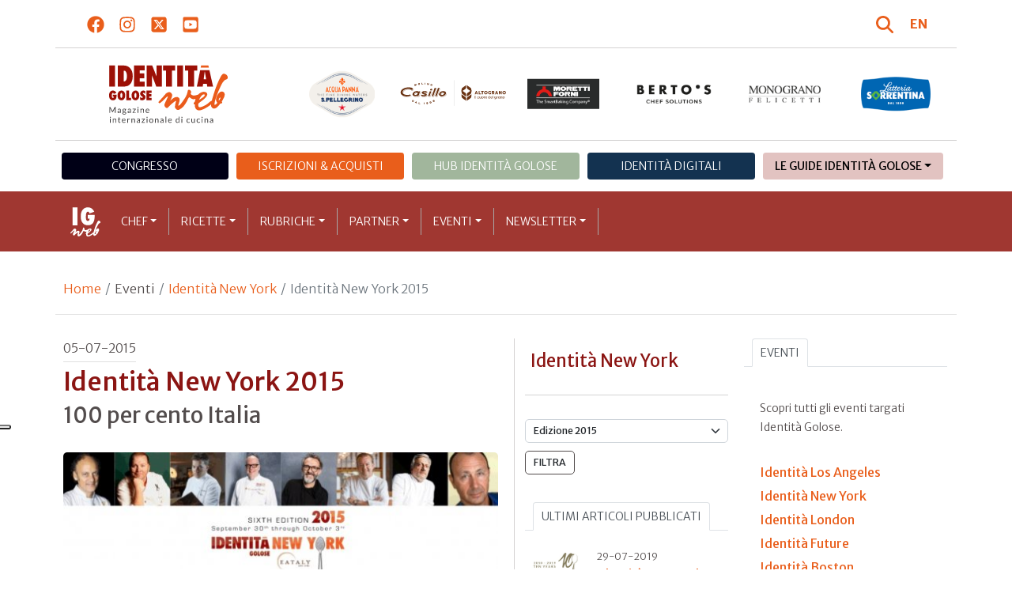

--- FILE ---
content_type: text/html; charset=utf-8
request_url: https://www.identitagolose.it/sito/it/75/11421/identita-new-york/www.eataly.com/us_en/classes-and-events/new-york/identita-golose/identita-golose-seminar-with-vito-mollica-rita-sodi-2015-10-03-1234
body_size: 20218
content:
<!-- SETUP CACHE USED //-->
<!-- LANG CACHE USED //-->
<!-- CFG CACHE REBUILT //--><!-- CFG CACHE USED //--><!doctype html>
<html xmlns="http://www.w3.org/1999/xhtml" lang="IT">
<head>
	<!-- Google Tag Manager -->
	<script>(function(w,d,s,l,i){w[l]=w[l]||[];w[l].push({'gtm.start':
	new Date().getTime(),event:'gtm.js'});var f=d.getElementsByTagName(s)[0],
	j=d.createElement(s),dl=l!='dataLayer'?'&l='+l:'';j.async=true;j.src=
	'https://www.googletagmanager.com/gtm.js?id='+i+dl;f.parentNode.insertBefore(j,f);
	})(window,document,'script','dataLayer','GTM-K8MXHSF');</script>
	<!-- End Google Tag Manager -->
	
  <meta http-equiv="Content-Type" content="text/html; charset=utf-8">
  <title>Identit&agrave; New York 2015</title>
  <meta http-equiv="content-language" content="it">
  <meta name="description" content="
L&rsquo;edizione 2015 di Identit&agrave; New York rappresenta per noi una sorta di traguardo di un lungo viaggio, di un profondo lavoro nel segno dell&rsquo;Expo di Milano, di una Esposizione Universale inaugurata il primo giorno di maggio e che sar&agr">
  <meta name="keywords" content="">
  <meta name="robots" content="index,follow">
  <meta name="robots" content="all">
  <meta name="rating" content="General">
  <meta name="distribution" content="Global">
  
      <meta name="facebook-domain-verification" content="7yb3xan18xz12xqsdnmy0q3mqw9e21" />
    
<link rel="canonical" href="https://www.identitagolose.it/sito/it/75/11421/identita-new-york/identita-new-york-2015.html" />

<meta property="og:title" content="Identit&agrave; New York 2015" />
<meta property="og:description" content="
L&amp;rsquo;edizione 2015 di Identit&amp;agrave; New York rappresenta per noi una sorta di traguardo di un lungo viaggio, di un profondo lavoro nel segno dell&amp;rsquo;Expo di Milano, di una Esposizione Universale inaugurata il primo giorno di maggio e che sar&amp;agr" />
<meta property="og:url" content="https://www.identitagolose.it/sito/it/75/11421/identita-new-york/www.eataly.com/us_en/classes-and-events/new-york/identita-golose/identita-golose-seminar-with-vito-mollica-rita-sodi-2015-10-03-1234" />
<meta property="og:image" content="https://www.identitagolose.it/public/images/big/immagine-newyork.jpg"/>
<meta property="og:image:width" content="845"/>
<meta property="og:image:height" content="396"/>
<meta property="og:site_name" content="Identità Golose Web: magazine italiano di cucina internazionale" />
<meta property="og:type" content="article" />
<meta property="fb:app_id" content="370734876637309" />
<meta property="article:publisher" content="https://www.facebook.com/identitagolose/" />


<meta name="twitter:card" content="summary">
<meta name="twitter:title" content="Identit&agrave; New York 2015" />
<meta name="twitter:description" content="
L&amp;rsquo;edizione 2015 di Identit&amp;agrave; New York rappresenta per noi una sorta di traguardo di un lungo viaggio, di un profondo lavoro nel segno dell&amp;rsquo;Expo di Milano, di una Esposizione Universale inaugurata il primo giorno di maggio e che sar&amp;agr" />
<meta name="twitter:image0:src" content="https://www.identitagolose.it/public/images/big/immagine-newyork.jpg" />



<link href="https://www.identitagolose.it/ermes/sito/themes/magaz2023/css/styles/_variables.min.css?v=02" rel="stylesheet" type="text/css" />

<link href="https://www.identitagolose.it/ermes/sito/themes/magaz2023/css/styles/bootstrap.min.css" rel="stylesheet" type="text/css" />
<link href="https://www.identitagolose.it/ermes/sito/themes/magaz2023/css/styles/_font.min.css?v=04" rel="stylesheet" type="text/css" />
<link href="https://www.identitagolose.it/ermes/sito/themes/magaz2023/css/styles/_style.min.css?v=87" rel="stylesheet" type="text/css" />
<link href="https://www.identitagolose.it/ermes/sito/themes/magaz2023/css/styles/_responsive.min.css?v=126" rel="stylesheet" type="text/css" />

<link href="https://www.identitagolose.it/ermes/sito/themes/magaz2023/css/styles/_mega.min.css?v=03" rel="stylesheet" type="text/css" />
<link href="https://www.identitagolose.it/ermes/sito/themes/magaz2023/css/styles/_swiper-bundle.min.css" rel="stylesheet" type="text/css"/>
<link href="https://www.identitagolose.it/ermes/sito/themes/magaz2023/css/common/awesomplete/awesomplete.min.css" rel="stylesheet" type="text/css"/>


<!-- INIZIO EXTRA META HEAD //-->
<meta content="width=device-width, initial-scale=1" name="viewport">
<!-- Fav and touch icons -->
<link rel="apple-touch-icon-precomposed" sizes="144x144" href="https://www.identitagolose.it/ermes/sito/themes/magaz2023/img/ico/apple-touch-icon-144-precomposed.png">
<link rel="apple-touch-icon-precomposed" sizes="114x114" href="https://www.identitagolose.it/ermes/sito/themes/magaz2023/img/ico/apple-touch-icon-114-precomposed.png">
<link rel="apple-touch-icon-precomposed" sizes="72x72" href="https://www.identitagolose.it/ermes/sito/themes/magaz2023/img/ico/apple-touch-icon-72-precomposed.png">
<link rel="apple-touch-icon-precomposed" sizes="57x57" href="https://www.identitagolose.it/ermes/sito/themes/magaz2023/img/ico/apple-touch-icon-57-precomposed.png">
<link rel="shortcut icon" href="https://www.identitagolose.it/ermes/sito/themes/magaz2023/img/ico/favicon.png">
<!-- FINE EXTRA META HEAD //-->



<meta name="Googlebot-News" content="index, follow"><body class="page">

	<!-- Google Tag Manager (noscript) -->
	<noscript><iframe src="https://www.googletagmanager.com/ns.html?id=GTM-K8MXHSF"
	height="0" width="0" style="display:none;visibility:hidden"></iframe></noscript>
	<!-- End Google Tag Manager (noscript) -->
	<!-- USE CACHE //--><!-- NO  CACHE //-->										<div class="container-fluid">
						<div class="row">
							<div class="col-12">
								<div class="container">
									<div class=" my-2 py-3 px-3 px-lg-5">
										<div class="row justify-content-between align-items-center">
											<div class="col-6 text-start">
												<a href="https://www.facebook.com/identitagolose" target="_blank" class="d-inline-block me-2 me-lg-3 p-1 p-lg-1" title="Facebook" aria-label="Segui Identità Golose su Facebook">
													<svg xmlns="http://www.w3.org/2000/svg" width="22" height="22" fill="currentColor" viewBox="0 0 512 512" alt="Facebook">
														<path d="M504 256C504 119 393 8 256 8S8 119 8 256c0 123.78 90.69 226.38 209.25 245V327.69h-63V256h63v-54.64c0-62.15 37-96.48 93.67-96.48 27.14 0 55.52 4.84 55.52 4.84v61h-31.28c-30.8 0-40.41 19.12-40.41 38.73V256h68.78l-11 71.69h-57.78V501C413.31 482.38 504 379.78 504 256z"/>
													</svg>
												</a>
												<a href="https://instagram.com/identitagolose" target="_blank" class="d-inline-block me-2 me-lg-3 p-1 p-lg-1" title="Instagram" aria-label="Segui Identità Golose su Instagram">
													<svg xmlns="http://www.w3.org/2000/svg" width="22" height="22" fill="currentColor" viewBox="0 0 448 512" alt="Instagram">
														<path d="M224.1 141c-63.6 0-114.9 51.3-114.9 114.9s51.3 114.9 114.9 114.9S339 319.5 339 255.9 287.7 141 224.1 141zm0 189.6c-41.1 0-74.7-33.5-74.7-74.7s33.5-74.7 74.7-74.7 74.7 33.5 74.7 74.7-33.6 74.7-74.7 74.7zm146.4-194.3c0 14.9-12 26.8-26.8 26.8-14.9 0-26.8-12-26.8-26.8s12-26.8 26.8-26.8 26.8 12 26.8 26.8zm76.1 27.2c-1.7-35.9-9.9-67.7-36.2-93.9-26.2-26.2-58-34.4-93.9-36.2-37-2.1-147.9-2.1-184.9 0-35.8 1.7-67.6 9.9-93.9 36.1s-34.4 58-36.2 93.9c-2.1 37-2.1 147.9 0 184.9 1.7 35.9 9.9 67.7 36.2 93.9s58 34.4 93.9 36.2c37 2.1 147.9 2.1 184.9 0 35.9-1.7 67.7-9.9 93.9-36.2 26.2-26.2 34.4-58 36.2-93.9 2.1-37 2.1-147.8 0-184.8zM398.8 388c-7.8 19.6-22.9 34.7-42.6 42.6-29.5 11.7-99.5 9-132.1 9s-102.7 2.6-132.1-9c-19.6-7.8-34.7-22.9-42.6-42.6-11.7-29.5-9-99.5-9-132.1s-2.6-102.7 9-132.1c7.8-19.6 22.9-34.7 42.6-42.6 29.5-11.7 99.5-9 132.1-9s102.7-2.6 132.1 9c19.6 7.8 34.7 22.9 42.6 42.6 11.7 29.5 9 99.5 9 132.1s2.7 102.7-9 132.1z"/>
													</svg>
												</a>
												<a href="https://twitter.com/identitagolose" target="_blank" class="d-inline-block me-2 me-lg-3 p-1 p-lg-1" title="Twitter" aria-label="Segui Identità Golose su Twitter">
													<svg xmlns="http://www.w3.org/2000/svg" width="22" height="22" fill="currentColor" viewBox="0 0 448 512" alt="X">
														<path d="M64 32C28.7 32 0 60.7 0 96V416c0 35.3 28.7 64 64 64H384c35.3 0 64-28.7 64-64V96c0-35.3-28.7-64-64-64H64zm297.1 84L257.3 234.6 379.4 396H283.8L209 298.1 123.3 396H75.8l111-126.9L69.7 116h98l67.7 89.5L313.6 116h47.5zM323.3 367.6L153.4 142.9H125.1L296.9 367.6h26.3z"/>
													</svg>
												</a>
												<a href="https://www.youtube.com/user/identitagolose" target="_blank" class="d-inline-block p-1 p-lg-1" title="Youtube" aria-label="Segui Identità Golose su Youtube">
													<svg xmlns="http://www.w3.org/2000/svg" width="22" height="22" fill="currentColor" viewBox="0 0 448 512" alt="Youtube">
														<path d="M186.8 202.1l95.2 54.1-95.2 54.1V202.1zM448 80v352c0 26.5-21.5 48-48 48H48c-26.5 0-48-21.5-48-48V80c0-26.5 21.5-48 48-48h352c26.5 0 48 21.5 48 48zm-42 176.3s0-59.6-7.6-88.2c-4.2-15.8-16.5-28.2-32.2-32.4C337.9 128 224 128 224 128s-113.9 0-142.2 7.7c-15.7 4.2-28 16.6-32.2 32.4-7.6 28.5-7.6 88.2-7.6 88.2s0 59.6 7.6 88.2c4.2 15.8 16.5 27.7 32.2 31.9C110.1 384 224 384 224 384s113.9 0 142.2-7.7c15.7-4.2 28-16.1 32.2-31.9 7.6-28.5 7.6-88.1 7.6-88.1z"/>
													</svg>
												</a>
											</div>

											<div class="col-6 text-end justify-content-end align-items-center">
												<a href="https://www.identitagolose.it/sito/it/113/ricerca.html" title="Cerca" class="d-inline-block me-2 me-lg-3 p-1 p-lg-1" title="Cerca" aria-label="Cerca tra gli articoli di Identità Golose">
													<svg xmlns="http://www.w3.org/2000/svg" width="22" height="22" fill="currentColor" viewBox="0 0 512 512" class="me-2" alt="Cerca tra gli articoli di Identità Golose">
														<path d="M416 208c0 45.9-14.9 88.3-40 122.7L502.6 457.4c12.5 12.5 12.5 32.8 0 45.3s-32.8 12.5-45.3 0L330.7 376c-34.4 25.2-76.8 40-122.7 40C93.1 416 0 322.9 0 208S93.1 0 208 0S416 93.1 416 208zM208 352a144 144 0 1 0 0-288 144 144 0 1 0 0 288z"/>
													</svg>
												</a>
												<a class="lang" href="https://www.identitagolose.com/" title="English" target="_self"  aria-label="English"><span class="fw-bold">EN</span></a>											</div>
										</div>
									</div>
								</div>
							</div>
						</div>
					</div>

<div class="container">
		<div class="row justify-content-center align-items-center header-logo py-2 py-lg-3">
		<div class="col-12 col-sm-3 text-center order-2 order-sm-1 py-4 py-sm-0 col-logo">
			<a id="logo" href="https://www.identitagolose.it/"><img src="https://www.identitagolose.it/ermes/sito/themes/magaz2023/img/igweb-logo.svg" alt="Identità Golose Web, magazine internazionale di cucina" border="0" width="160" height="96" class="img-fluid" /></a>
		</div>
		<div class="col-12 col-sm-9 order-1 order-sm-2 py-4 py-sm-0">
			<!-- APRE BANNER -->
			<div class="cs-banner-loghi swiper-loghi swiper-hidden overflow-hidden">	<div class="swiper-wrapper"><div class="banner-trigger-loghi swiper-slide"><a id="id-banner-1123" class="d-block swiper-link " href="https://www.parmigianoreggiano.com/it/" target="_blank" title="ParmigianoReggiano leggi le news"><img src="https://www.identitagolose.it/public/media/gif/main-sponsor-2023-reggiano.gif" width="166" height="90" alt="ParmigianoReggiano leggi le news" border="0" class="img-responsive cs-img-responsive cs-gif " /></a></div><div class="banner-trigger-loghi swiper-slide"><a id="id-banner-305" class="d-block swiper-link " href="https://www.identitagolose.it/sito/it/99/acqua-panna-spellegrino.html?p=0" target="_self" title="Acqua Panna S.Pellegrino leggi le news"><img src="https://www.identitagolose.it/public/media/gif/main-sponsor-2024-apsp.gif" width="166" height="90" alt="Acqua Panna S.Pellegrino leggi le news" border="0" class="img-responsive cs-img-responsive cs-gif " /></a></div><div class="banner-trigger-loghi swiper-slide"><a id="id-banner-1340" class="d-block swiper-link " href="https://www.molinocasillo.com" target="_blank" title="Molino Casillo - Altograno"><img src="https://www.identitagolose.it/public/media/svg/ig-molino-casillo-altograno-main-sponsor.svg" data-image-size="null" alt="Molino Casillo - Altograno" border="0" class="img-responsive cs-img-responsive cs-svg " /></a></div><div class="banner-trigger-loghi swiper-slide"><a id="id-banner-976" class="d-block swiper-link " href="https://www.identitagolose.it/sito/it/408/moretti-forni.html" target="_self" title="Forni Moretti leggi le news"><img src="https://www.identitagolose.it/public/media/gif/main-sponsor-2023-moretti.gif" width="166" height="90" alt="Forni Moretti leggi le news" border="0" class="img-responsive cs-img-responsive cs-gif " /></a></div><div class="banner-trigger-loghi swiper-slide"><a id="id-banner-904" class="d-block swiper-link " href="https://www.identitagolose.it/sito/it/236/bertos.html?p=0" target="_self" title="Berto's leggi le news"><img src="https://www.identitagolose.it/public/media/gif/main-sponsor-2024-bertos.gif" width="166" height="90" alt="Berto's leggi le news" border="0" class="img-responsive cs-img-responsive cs-gif " /></a></div><div class="banner-trigger-loghi swiper-slide"><a id="id-banner-302" class="d-block swiper-link " href="https://www.felicetti.it/it/" target="_blank" title="Monograno Felicetti"><img src="https://www.identitagolose.it/public/media/gif/main-sponsor-2023-felicetti.gif" width="166" height="90" alt="Monograno Felicetti" border="0" class="img-responsive cs-img-responsive cs-gif " /></a></div><div class="banner-trigger-loghi swiper-slide"><a id="id-banner-1128" class="d-block swiper-link " href="https://latteriasorrentina.com" target="_blank" title="Latteria Sorrentina leggi le news"><img src="https://www.identitagolose.it/public/media/gif/main-sponsor-2025-sorrentina.gif" width="162" height="90" alt="Latteria Sorrentina leggi le news" border="0" class="img-responsive cs-img-responsive cs-gif " /></a></div>	</div></div>			<!-- CHIUDE BANNER -->
		</div>
	</div>
</div>
						<div class="container menu-network d-none d-lg-block my-4" id="id-network">
				<nav class="nav nav-pills flex-column flex-md-row nav-justified">
					<a class="text-center nav-link mt-3 mt-lg-0 menu-congresso" href="https://www.identitagolose.it/sito/it/406/congresso-identita-milano.html" target="_self">Congresso</a>
					<a class="text-center nav-link mt-3 mt-lg-0 menu-shop" href="https://shop.identitagolose.it"  target="_blank">Iscrizioni & Acquisti</a>
					<a class="text-center nav-link mt-3 mt-lg-0 menu-hub" href="https://www.identitagolosemilano.it" target="_blank">Hub Identit&agrave; Golose</a>
					<a class="text-center nav-link mt-3 mt-lg-0 menu-digital" href="https://identitadigitali.identitagolose.it" target="_blank">Identit&agrave; digitali</a>
					<div class="text-center nav-item dropdown me-3">
						<a class="nav-link mt-3 mt-lg-0 menu-guide dropdown-toggle" data-bs-toggle="dropdown" href="#" role="button" aria-expanded="false">Le Guide Identità Golose</a>
						<div class="dropdown-menu menu-guide">
							<a class="dropdown-item menu-guide" href="https://www.identitagolose.it/sito/it/460/guida-pizza-e-cocktail.html" title="Guida Pizza&Cocktail"><span>Guida Pizza&Cocktail</span></a>
							<li class="px-3"><hr class="dropdown-divider my-4"></li>
							<a class="dropdown-item menu-guide" href="https://www.identitagolose.it/sito/it/203/guida-online.html" title="Guida Ristoranti"><span>Guida Ristoranti</span></a>
<!--
							<a class="dropdown-item menu-guide" href="https://play.google.com/store/apps/details?id=it.identitagolose.app&gl=IT" title="App Guida Identità Golose Google"><span>Scarica l'app da Google Play</span></a>
							<a class="dropdown-item menu-guide" href="https://apps.apple.com/tt/app/guida-identit%C3%A0-golose/id1558477677?ign-mpt=uo%3D2" title="App Guida Identità Golose Apple"><span>Scarica l'app dall'Apple Store</span></a>
-->
							<li class="px-3"><hr class="dropdown-divider my-4"></li>
							<a class="dropdown-item menu-guide" href="https://www.identitagolose.it/sito/it/455/bollicine-del-mondo.html" title="App Bollicine del mondo"><span>Bollicine del mondo</span></a>
							<a class="dropdown-item menu-guide" href="https://apps.apple.com/it/app/bollicine-del-mondo/id1593415280" title="App Bollicine del mondo - Apple"><span>Scarica l'app dall'Apple Store</span></a>
							<a class="dropdown-item menu-guide" href="https://play.google.com/store/apps/details?id=it.identitagolose.Bollicine&gl=IT" title="App Bollicine del mondo - Google"><span>Scarica l'app da Google Play</span></a>
						</div>
					</div>
				</nav>
			</div>
			<header class="navbar navbar-expand-lg bd-navbar sticky-top">
  <nav class="container-xl container-xxl bd-gutter flex-wrap flex-lg-nowrap" aria-label="Menu principale">
		<button class="navbar-toggler collapsed" type="button" data-bs-toggle="collapse" data-bs-target="#navbar-ig" aria-label="Menu">
			<div class="hamburger-toggle">
				<div class="hamburger">
					<span></span>
					<span></span>
					<span></span>
				</div>
			</div>
		</button>
		<a id="logo-small" class="navbar-brand navbar-left m-0" href="https://www.identitagolose.it/"><img src="https://www.identitagolose.it/ermes/sito/themes/magaz2023/img/igweb-logo-small.svg" alt="Identità Golose Web, magazine internazionale di cucina" width="60" height="60" /></a>
		<!-- USE CACHE MENU SUB1 //--><!-- USE CACHE MENU SUB2 //--><!-- USE CACHE MENU SUB3 //--><!-- USE CACHE MENU SUB4 //--><!-- USE CACHE MENU //--><div class="collapse navbar-collapse" id="navbar-ig">
	<ul class="navbar-nav navbar-nav-scroll navbar-left fadeIn" data-duration="normal">

		<li class="nav-item dropdown dropdown-mega position-static">
			<a class="nav-link dropdown-toggle" href="#" data-bs-toggle="dropdown" data-bs-auto-close="outside">Chef</a>
			<div class="dropdown-menu shadow">
				<div class="mega-content px-0 px-lg-4">
					<div class="container">
						<div class="row p-0 p-lg-4 py-5 pt-lg-0 pb-lg-5"><div class="col-12 col-sm-6 col-md-3 bg-menu-col"><div class="cs-menu-label">Chef e protagonisti</div><div class="card mt-5 mb-3"><img data-src="https://www.identitagolose.it/public/images/medium/dsc2314-1.jpg" alt=" crediti: Brambilla - Serrani
" data-sizes="auto" border="0" class="img-responsive lazyload" /><div class="card-body"><div class="card.text"><h4><a class="stretched-link" href="https://www.identitagolose.it/sito/it/6/2511/chef-e-protagonisti/franco.html" title="Franco Pepe">Franco Pepe</a></h4></div></div></div><a class="btn btn-light btn-lg my-2 text-uppercase" href="https://www.identitagolose.it/sito/it/6/chef-e-protagonisti.html" title="CONSULTA TUTTI GLI CHEF">GLI CHEF</a></div><div class="col-12 col-sm-6 col-md-3 bg-menu-col"><a class="cs-menu" href="https://www.identitagolose.it/sito/it/6/2511/chef-e-protagonisti/franco.html" title="Chef e protagonisti"><span>Franco Pepe</span></a><a class="cs-menu" href="https://www.identitagolose.it/sito/it/6/18963/chef-e-protagonisti/ivan-e-matteo.html" title="Chef e protagonisti"><span>Ivan e Matteo Piffer</span></a><a class="cs-menu" href="https://www.identitagolose.it/sito/it/6/32632/chef-e-protagonisti/giacomo.html" title="Chef e protagonisti"><span>Giacomo Giannotti</span></a><a class="cs-menu" href="https://www.identitagolose.it/sito/it/6/463/chef-e-protagonisti/davide.html" title="Chef e protagonisti"><span>Davide Cassi</span></a><a class="cs-menu" href="https://www.identitagolose.it/sito/it/6/2542/chef-e-protagonisti/felice.html" title="Chef e protagonisti"><span>Felice Sgarra</span></a><a class="cs-menu" href="https://www.identitagolose.it/sito/it/6/2706/chef-e-protagonisti/luca.html" title="Chef e protagonisti"><span>Luca  Lacalamita</span></a><a class="cs-menu" href="https://www.identitagolose.it/sito/it/6/36167/chef-e-protagonisti/aya-yamamoto-e-daisuke.html" title="Chef e protagonisti"><span>Aya Yamamoto e Daisuke  Seki</span></a><a class="cs-menu" href="https://www.identitagolose.it/sito/it/6/509/chef-e-protagonisti/vittorio.html" title="Chef e protagonisti"><span>Vittorio Fusari</span></a><a class="cs-menu" href="https://www.identitagolose.it/sito/it/6/21279/chef-e-protagonisti/roger.html" title="Chef e protagonisti"><span>Roger Van Damme</span></a><a class="cs-menu" href="https://www.identitagolose.it/sito/it/6/441/chef-e-protagonisti/heinz.html" title="Chef e protagonisti"><span>Heinz Beck</span></a><a class="cs-menu" href="https://www.identitagolose.it/sito/it/6/30690/chef-e-protagonisti/maria-chiara.html" title="Chef e protagonisti"><span>Maria Chiara Sanna</span></a><a class="cs-menu" href="https://www.identitagolose.it/sito/it/6/16418/chef-e-protagonisti/sarah.html" title="Chef e protagonisti"><span>Sarah Minnick</span></a><a class="cs-menu" href="https://www.identitagolose.it/sito/it/6/21684/chef-e-protagonisti/gabriele.html" title="Chef e protagonisti"><span>Gabriele Fedeli ed Edoardo Sandri</span></a><a class="cs-menu" href="https://www.identitagolose.it/sito/it/6/16343/chef-e-protagonisti/jun.html" title="Chef e protagonisti"><span>Jun Lee</span></a><a class="cs-menu" href="https://www.identitagolose.it/sito/it/6/18988/chef-e-protagonisti/dominga.html" title="Chef e protagonisti"><span>Dominga Cotarella</span></a></div><div class="col-12 col-sm-6 col-md-3 bg-menu-col"><a class="cs-menu" href="https://www.identitagolose.it/sito/it/6/28855/chef-e-protagonisti/jessica.html" title="Chef e protagonisti"><span>Jessica Rosval</span></a><a class="cs-menu" href="https://www.identitagolose.it/sito/it/6/24839/chef-e-protagonisti/manu.html" title="Chef e protagonisti"><span>Manu Buffara</span></a><a class="cs-menu" href="https://www.identitagolose.it/sito/it/6/423/chef-e-protagonisti/piero-ugo-e-andrea.html" title="Chef e protagonisti"><span>Piero, Ugo e Andrea Alciati</span></a><a class="cs-menu" href="https://www.identitagolose.it/sito/it/6/36229/chef-e-protagonisti/stefano.html" title="Chef e protagonisti"><span>Stefano Papetti</span></a><a class="cs-menu" href="https://www.identitagolose.it/sito/it/6/25174/chef-e-protagonisti/sunny.html" title="Chef e protagonisti"><span>Sunny Menon</span></a><a class="cs-menu" href="https://www.identitagolose.it/sito/it/6/24859/chef-e-protagonisti/luca.html" title="Chef e protagonisti"><span>Luca Pezzetta</span></a><a class="cs-menu" href="https://www.identitagolose.it/sito/it/6/9437/chef-e-protagonisti/antonio.html" title="Chef e protagonisti"><span>Antonio Borruso</span></a><a class="cs-menu" href="https://www.identitagolose.it/sito/it/6/32646/chef-e-protagonisti/federico.html" title="Chef e protagonisti"><span>Federico Ceretto</span></a><a class="cs-menu" href="https://www.identitagolose.it/sito/it/6/530/chef-e-protagonisti/ernst.html" title="Chef e protagonisti"><span>Ernst Knam</span></a><a class="cs-menu" href="https://www.identitagolose.it/sito/it/6/16400/chef-e-protagonisti/cristian-e-tomas.html" title="Chef e protagonisti"><span>Cristian e Tomas Torsiello</span></a><a class="cs-menu" href="https://www.identitagolose.it/sito/it/6/26806/chef-e-protagonisti/william.html" title="Chef e protagonisti"><span>William Drew</span></a><a class="cs-menu" href="https://www.identitagolose.it/sito/it/6/425/chef-e-protagonisti/franco.html" title="Chef e protagonisti"><span>Franco Aliberti</span></a><a class="cs-menu" href="https://www.identitagolose.it/sito/it/6/22152/chef-e-protagonisti/gioacchino.html" title="Chef e protagonisti"><span>Gioacchino Bonsignore</span></a><a class="cs-menu" href="https://www.identitagolose.it/sito/it/6/36168/chef-e-protagonisti/cesare.html" title="Chef e protagonisti"><span>Cesare Murzilli</span></a><a class="cs-menu" href="https://www.identitagolose.it/sito/it/6/576/chef-e-protagonisti/lucio.html" title="Chef e protagonisti"><span>Lucio Pompili</span></a></div><div class="col-12 col-sm-6 col-md-3 bg-menu-col"><a class="cs-menu" href="https://www.identitagolose.it/sito/it/6/1352/chef-e-protagonisti/andrea.html" title="Chef e protagonisti"><span>Andrea Paternoster</span></a><a class="cs-menu" href="https://www.identitagolose.it/sito/it/6/22203/chef-e-protagonisti/carlo.html" title="Chef e protagonisti"><span>Carlo Galloni</span></a><a class="cs-menu" href="https://www.identitagolose.it/sito/it/6/32693/chef-e-protagonisti/antonio.html" title="Chef e protagonisti"><span>Antonio Barreca</span></a><a class="cs-menu" href="https://www.identitagolose.it/sito/it/6/21299/chef-e-protagonisti/diego.html" title="Chef e protagonisti"><span>Diego Guerrero</span></a><a class="cs-menu" href="https://www.identitagolose.it/sito/it/6/9303/chef-e-protagonisti/poul-andrias.html" title="Chef e protagonisti"><span>Poul Andrias Ziska</span></a><a class="cs-menu" href="https://www.identitagolose.it/sito/it/6/1350/chef-e-protagonisti/damiano-e-giovanni.html" title="Chef e protagonisti"><span>Damiano e Giovanni Nigro</span></a><a class="cs-menu" href="https://www.identitagolose.it/sito/it/6/28910/chef-e-protagonisti/maicol.html" title="Chef e protagonisti"><span>Maicol Vitellozzi</span></a><a class="cs-menu" href="https://www.identitagolose.it/sito/it/6/38946/chef-e-protagonisti/emanuele.html" title="Chef e protagonisti"><span>Emanuele Mennella</span></a><a class="cs-menu" href="https://www.identitagolose.it/sito/it/6/28833/chef-e-protagonisti/pino.html" title="Chef e protagonisti"><span>Pino Ladisa</span></a><a class="cs-menu" href="https://www.identitagolose.it/sito/it/6/17235/chef-e-protagonisti/chris.html" title="Chef e protagonisti"><span>Chris Fischer</span></a><a class="cs-menu" href="https://www.identitagolose.it/sito/it/6/18986/chef-e-protagonisti/papoula.html" title="Chef e protagonisti"><span>Papoula Ribeiro</span></a><a class="cs-menu" href="https://www.identitagolose.it/sito/it/6/1362/chef-e-protagonisti/matteo.html" title="Chef e protagonisti"><span>Matteo Torretta</span></a><a class="cs-menu" href="https://www.identitagolose.it/sito/it/6/25490/chef-e-protagonisti/rossella.html" title="Chef e protagonisti"><span>Rossella Cerea</span></a><a class="cs-menu" href="https://www.identitagolose.it/sito/it/6/25597/chef-e-protagonisti/ciro.html" title="Chef e protagonisti"><span>Ciro Oliva</span></a><a class="cs-menu" href="https://www.identitagolose.it/sito/it/6/522/chef-e-protagonisti/carlo-e-giovanni.html" title="Chef e protagonisti"><span>Carlo e Giovanni Guffanti Fiori</span></a></div>
					</div>
				</div>
			</div>
		</li>
		<li class="nav-item dropdown dropdown-mega position-static">
			<a class="nav-link dropdown-toggle" href="#" data-bs-toggle="dropdown" data-bs-auto-close="outside">Ricette</a>
			<div class="dropdown-menu shadow">
				<div class="mega-content px-0 px-lg-4">
					<div class="container">
						<div class="row p-0 p-lg-4 py-5 pt-lg-0 pb-lg-5"><div class="col-12 col-sm-6 col-md-3 bg-menu-col"><div class="cs-menu-label">Ricette</div><div class="card mt-5 mb-3"><img data-src="https://www.identitagolose.it/public/images/medium/cannolo_melanzana_cuttaia.jpg" alt="" data-sizes="auto" border="0" class="img-responsive lazyload" /><div class="card-body"><div class="card.text"><h4><a class="stretched-link" href="https://www.identitagolose.it/sito/it/12/3220/ricette/cannolo-di-melanzana-perlina-in-pasta-croccante-ricotta-pomodorino-e-ragusano-dop.html" title="Cannolo di melanzana perlina in pasta croccante, ricotta, pomodorino e Ragusano DOP">Cannolo di melanzana perlina in pasta croccante, ricotta, pomodorino e Ragusano DOP</a></h4></div></div></div><a class="btn btn-light btn-lg my-2 text-uppercase" href="https://www.identitagolose.it/sito/it/12/ricette.html" title="CONSULTA TUTTE LE RICETTE">LE RICETTE</a></div><div class="col-12 col-sm-6 col-md-3 bg-menu-col"><a class="cs-menu" href="https://www.identitagolose.it/sito/it/12/3220/ricette/cannolo-di-melanzana-perlina-in-pasta-croccante-ricotta-pomodorino-e-ragusano-dop.html" title="Ricette"><span>Cannolo di melanzana perlina in pasta croccante, ricotta, pomodorino e Ragusano DOP</span><br />di <em>Pino Cuttaia</em></a><a class="cs-menu" href="https://www.identitagolose.it/sito/it/12/999/ricette/le-mie-dolci-verdure.html" title="Ricette"><span>Le mie dolci verdure</span><br />di <em>Pietro Leemann</em></a><a class="cs-menu" href="https://www.identitagolose.it/sito/it/12/14487/ricette/lumalulu.html" title="Ricette"><span>Lumalulu</span><br />di <em>Fabrizio Ferrari</em></a><a class="cs-menu" href="https://www.identitagolose.it/sito/it/12/17981/ricette/essere-giuseppe-di-martino.html" title="Ricette"><span>Essere Giuseppe Di Martino</span><br />di <em>Eugenio Boer</em></a><a class="cs-menu" href="https://www.identitagolose.it/sito/it/12/3205/ricette/il-piccione-viaggiatore.html" title="Ricette"><span>Il piccione  viaggiatore</span><br />di <em>Enrico e Roberto Cerea</em></a><a class="cs-menu" href="https://www.identitagolose.it/sito/it/12/18041/ricette/maiale-rose.html" title="Ricette"><span>Maiale rosè</span><br />di <em>Giuseppe Iannotti</em></a><a class="cs-menu" href="https://www.identitagolose.it/sito/it/12/644/ricette/insalata-liquida-di-scarola-stracciatella-di-bufala-trucioli-di-pane-e-acciughe.html" title="Ricette"><span>Insalata liquida di scarola, stracciatella di bufala, trucioli di pane e acciughe
</span><br />di <em>Antonino Cannavacciuolo</em></a><a class="cs-menu" href="https://www.identitagolose.it/sito/it/12/3263/ricette/bergamotto-vaniglia-miele.html" title="Ricette"><span>Bergamotto, vaniglia, miele</span><br />di <em>Luca  Lacalamita</em></a></div><div class="col-12 col-sm-6 col-md-3 bg-menu-col"><a class="cs-menu" href="https://www.identitagolose.it/sito/it/12/17980/ricette/carbonara-smile.html" title="Ricette"><span>Carbonara Smile</span><br />di <em>Eugenio Boer</em></a><a class="cs-menu" href="https://www.identitagolose.it/sito/it/12/663/ricette/identita.html" title="Ricette"><span>Identità



</span><br />di <em>Gianluca Fusto</em></a><a class="cs-menu" href="https://www.identitagolose.it/sito/it/12/7076/ricette/carpaccio-di-capesante-con-midollo-grigliato-ravanello-nero-e-topinambur.html" title="Ricette"><span>Carpaccio di capesante con midollo grigliato, ravanello nero e topinambur</span><br />di <em>Gert De Mangeleer</em></a><a class="cs-menu" href="https://www.identitagolose.it/sito/it/12/18236/ricette/cartilagine-profumo-di-caffe-bianco.html" title="Ricette"><span>Cartilagine, profumo di caffe bianco</span></a><a class="cs-menu" href="https://www.identitagolose.it/sito/it/12/7731/ricette/le-tre-b.html" title="Ricette"><span>Le tre B
</span></a><a class="cs-menu" href="https://www.identitagolose.it/sito/it/12/1443/ricette/carre-di-maialino-da-latte-arrosto-glassato-al-miele-di-caffe-e-fave-di-cacao-purea-di-radici-di-soncino-radici-di-cicoria-e-genziana-caffe-e-gianduia.html" title="Ricette"><span>Carrè di maialino da latte arrosto glassato al miele di caffè e fave di cacao, purea di radici di soncino, radici di cicoria e genziana, caffè e gianduia</span><br />di <em>Enrico Crippa</em></a><a class="cs-menu" href="https://www.identitagolose.it/sito/it/12/7685/ricette/uovo-di-fattoria-quinoa-e-funghi-shiitake.html" title="Ricette"><span>Uovo di fattoria, quinoa e funghi shiitake</span></a><a class="cs-menu" href="https://www.identitagolose.it/sito/it/12/18028/ricette/insalata-di-pasta.html" title="Ricette"><span>Insalata di pasta</span><br />di <em>Luca Fantin</em></a></div><div class="col-12 col-sm-6 col-md-3 bg-menu-col"><a class="cs-menu" href="https://www.identitagolose.it/sito/it/12/13850/ricette/uova-di-fulmaro-con-merluzzo-fermentato.html" title="Ricette"><span>Uova di fulmaro con merluzzo fermentato</span><br />di <em>Poul Andrias Ziska</em></a><a class="cs-menu" href="https://www.identitagolose.it/sito/it/12/7734/ricette/galetto-in-vescica.html" title="Ricette"><span>Galetto in vescica</span></a><a class="cs-menu" href="https://www.identitagolose.it/sito/it/12/17959/ricette/nopal-e-suzu.html" title="Ricette"><span>Nopal e suzu</span><br />di <em>Luca Abbruzzino</em></a><a class="cs-menu" href="https://www.identitagolose.it/sito/it/12/1490/ricette/risi-misti-soffiati.html" title="Ricette"><span>Risi misti soffiati</span><br />di <em>Enrico Bartolini</em></a><a class="cs-menu" href="https://www.identitagolose.it/sito/it/12/3253/ricette/solo-granoturco.html" title="Ricette"><span>Solo granoturco</span><br />di <em>Alfio Ghezzi</em></a><a class="cs-menu" href="https://www.identitagolose.it/sito/it/12/14385/ricette/la-pallina-che-si-monta-la-testa-recuperando-limpasto-della-pizza.html" title="Ricette"><span>La pallina che si monta la testa... recuperando l’impasto della pizza </span><br />di <em>Giuseppe Rizzo</em></a><a class="cs-menu" href="https://www.identitagolose.it/sito/it/12/1523/ricette/fegatino-di-agnello-avvolto-con-cacio-e-uovo.html" title="Ricette"><span>Fegatino di agnello avvolto con cacio e uovo</span><br />di <em>Peppino e Angela Tinari</em></a><a class="cs-menu" href="https://www.identitagolose.it/sito/it/12/1433/ricette/pane-con-lievito-naturale-congelato.html" title="Ricette"><span>Pane con lievito naturale congelato</span><br />di <em>Andrea Canton</em></a></div>
					</div>
				</div>
			</div>
		</li>
		<li class="nav-item dropdown dropdown-mega position-static">
			<a class="nav-link dropdown-toggle" href="#" data-bs-toggle="dropdown" data-bs-auto-close="outside">Rubriche</a>
			<div class="dropdown-menu shadow">
				<div class="mega-content px-0 px-lg-4">
					<div class="container">
						<div class="row p-0 p-lg-4 py-5 pt-lg-0 pb-lg-5"><div class="col-12 col-sm-6 col-md-3 bg-menu-col"><div class="cs-menu-label">Rubriche</div><div class="card mt-5 mb-3"><img data-src="https://www.identitagolose.it/public/images/medium/480154807-647110427900866-7653745314621790217-n-1.jpg" data-sizes="auto" alt="Diego Vitagliano secondo Lucassino: tecnica e istinto, innovazione e rispetto" border="0" class="img-fluid lazyload" /><div class="card-body"><div class="card-text"><h4><a href="https://www.identitagolose.it/sito/it/209/mondo-pizza.html" title="Diego Vitagliano secondo Lucassino: tecnica e istinto, innovazione e rispetto" class="stretched-link">Mondo pizza
</a></h4><h5>Diego Vitagliano secondo Lucassino: tecnica e istinto, innovazione e rispetto</h5></div></div></div><a class="btn btn-light btn-lg my-2 text-uppercase" href="https://www.identitagolose.it/sito/it/13/rubriche.html" title="LE RUBRICHE">LE RUBRICHE</a><a class="btn btn-light btn-lg my-2 text-uppercase" href="https://www.identitagolose.it/sito/it/429/dossier-speciali.html" title="Dossier Speciali">Dossier Speciali</a><a class="btn btn-light btn-lg my-2 text-uppercase" href="https://www.identitagolose.it/sito/it/211/gli-autori.html" title="GLI AUTORI">GLI AUTORI</a></div><div class="col-12 col-sm-6 col-md-3 bg-menu-col"><a class="cs-menu" href="https://www.identitagolose.it/sito/it/41/primo-piano.html" title="Primo piano"><span>Primo piano</span></a><a class="cs-menu" href="https://www.identitagolose.it/sito/it/98/zanattamente-buono.html" title="Zanattamente buono"><span>Zanattamente buono</span></a><a class="cs-menu" href="https://www.identitagolose.it/sito/it/40/affari-di-gola-di-paolo-marchi.html" title="Affari di Gola di Paolo Marchi"><span>Affari di Gola di Paolo Marchi</span></a><a class="cs-menu" href="https://www.identitagolose.it/sito/it/416/capolavori-italiani-in-cucina.html" title="Capolavori Italiani in cucina"><span>Capolavori Italiani in cucina</span></a><a class="cs-menu" href="https://www.identitagolose.it/sito/it/44/dallitalia.html" title="Dall'Italia"><span>Dall'Italia</span></a><a class="cs-menu" href="https://www.identitagolose.it/sito/it/95/dal-mondo.html" title="Dal Mondo"><span>Dal Mondo</span></a><a class="cs-menu" href="https://www.identitagolose.it/sito/it/146/a-tutta-birra.html" title="A tutta birra"><span>A tutta birra</span></a><a class="cs-menu" href="https://www.identitagolose.it/sito/it/219/best-before.html" title="Best Before"><span>Best Before</span></a><a class="cs-menu" href="https://www.identitagolose.it/sito/it/217/bowerman-around-the-world.html" title="Bowerman around the world
"><span>Bowerman around the world
</span></a><a class="cs-menu" href="https://www.identitagolose.it/sito/it/132/carlo-mangio.html" title="Carlo Mangio"><span>Carlo Mangio</span></a><a class="cs-menu" href="https://www.identitagolose.it/sito/it/154/china-grill.html" title="China Grill"><span>China Grill</span></a><a class="cs-menu" href="https://www.identitagolose.it/sito/it/14/cibi-divini.html" title="Cibi Divini"><span>Cibi Divini</span></a><a class="cs-menu" href="https://www.identitagolose.it/sito/it/143/cibografando.html" title="Cibografando"><span>Cibografando</span></a><a class="cs-menu" href="https://www.identitagolose.it/sito/it/97/dolcezze.html" title="Dolcezze"><span>Dolcezze</span></a><a class="cs-menu" href="https://www.identitagolose.it/sito/it/216/east-lombardy.html" title="East Lombardy"><span>East Lombardy</span></a><a class="cs-menu" href="https://www.identitagolose.it/sito/it/414/firme-golose.html" title="Firme Golose"><span>Firme Golose</span></a><a class="cs-menu" href="https://www.identitagolose.it/sito/it/106/frantoio-squadrilli.html" title="Frantoio Squadrilli"><span>Frantoio Squadrilli</span></a><a class="cs-menu" href="https://www.identitagolose.it/sito/it/188/fuori-expo.html" title="Fuori Expo"><span>Fuori Expo</span></a><a class="cs-menu" href="https://www.identitagolose.it/sito/it/107/giovanna-a-capo-tavola.html" title="Giovanna a Capo-tavola"><span>Giovanna a Capo-tavola</span></a></div><div class="col-12 col-sm-6 col-md-3 bg-menu-col"><a class="cs-menu" href="https://www.identitagolose.it/sito/it/165/green.html" title="Green"><span>Green</span></a><a class="cs-menu" href="https://www.identitagolose.it/sito/it/207/guida-alla-guida.html" title="Guida alla Guida"><span>Guida alla Guida</span></a><a class="cs-menu" href="https://www.identitagolose.it/sito/it/205/hotellerie.html" title="Hôtellerie"><span>Hôtellerie</span></a><a class="cs-menu" href="https://www.identitagolose.it/sito/it/179/identita-expo.html" title="Identità Expo"><span>Identità Expo</span></a><a class="cs-menu" href="https://www.identitagolose.it/sito/it/413/identita-golose-milano.html" title="Identità Golose Milano"><span>Identità Golose Milano</span></a><a class="cs-menu" href="https://www.identitagolose.it/sito/it/457/identita-di-salute.html" title="Identità di salute"><span>Identità di salute</span></a><a class="cs-menu" href="https://www.identitagolose.it/sito/it/233/ig2018-il-fattore-umano.html" title="IG2018: il fattore umano"><span>IG2018: il fattore umano</span></a><a class="cs-menu" href="https://www.identitagolose.it/sito/it/240/ig2019-costruire-nuove-memorie.html" title="IG2019: costruire nuove memorie"><span>IG2019: costruire nuove memorie</span></a><a class="cs-menu" href="https://www.identitagolose.it/sito/it/417/ig2020-on-the-road.html" title="IG2020: on the road"><span>IG2020: on the road</span></a><a class="cs-menu" href="https://www.identitagolose.it/sito/it/423/ig2021-il-lavoro.html" title="IG2021: il lavoro"><span>IG2021: il lavoro</span></a><a class="cs-menu" href="https://www.identitagolose.it/sito/it/438/ig2022-il-futuro-e-oggi.html" title="IG2022: il futuro è oggi
"><span>IG2022: il futuro è oggi
</span></a><a class="cs-menu" href="https://www.identitagolose.it/sito/it/456/ig2023-signore-e-signori-la-rivoluzione-e-servita.html" title="IG2023: signore e signori, la rivoluzione è servita"><span>IG2023: signore e signori, la rivoluzione è servita</span></a><a class="cs-menu" href="https://www.identitagolose.it/sito/it/458/ig2024-la-disobbedienza.html" title="IG2024: la disobbedienza "><span>IG2024: la disobbedienza </span></a><a class="cs-menu" href="https://www.identitagolose.it/sito/it/469/ig2025-identita-future.html" title="IG2025: Identità Future"><span>IG2025: Identità Future</span></a><a class="cs-menu" href="https://www.identitagolose.it/sito/it/476/ig2026-identita-future.html" title="IG2026: Identità Future"><span>IG2026: Identità Future</span></a><a class="cs-menu" href="https://www.identitagolose.it/sito/it/136/in-cantina.html" title="In cantina"><span>In cantina</span></a><a class="cs-menu" href="https://www.identitagolose.it/sito/it/118/in-libreria.html" title="In libreria"><span>In libreria</span></a><a class="cs-menu" href="https://www.identitagolose.it/sito/it/148/in-sala.html" title="In sala"><span>In sala</span></a><a class="cs-menu" href="https://www.identitagolose.it/sito/it/96/le-nostre-cene.html" title="Le nostre cene"><span>Le nostre cene</span></a></div><div class="col-12 col-sm-6 col-md-3 bg-menu-col"><a class="cs-menu" href="https://www.identitagolose.it/sito/it/115/mare-aperto.html" title="Mare Aperto"><span>Mare Aperto</span></a><a class="cs-menu" href="https://www.identitagolose.it/sito/it/209/mondo-pizza.html" title="Mondo pizza
"><span>Mondo pizza
</span></a><a class="cs-menu" href="https://www.identitagolose.it/sito/it/109/naturalmente.html" title="Naturalmente"><span>Naturalmente</span></a><a class="cs-menu" href="https://www.identitagolose.it/sito/it/145/nordic-food-lab.html" title="Nordic Food Lab"><span>Nordic Food Lab</span></a><a class="cs-menu" href="https://www.identitagolose.it/sito/it/228/passione-gelato.html" title="Passione Gelato"><span>Passione Gelato</span></a><a class="cs-menu" href="https://www.identitagolose.it/sito/it/117/pensa-te.html" title="Pensa Tè"><span>Pensa Tè</span></a><a class="cs-menu" href="https://www.identitagolose.it/sito/it/459/restaurant-business-management.html" title="Restaurant Business Management"><span>Restaurant Business Management</span></a><a class="cs-menu" href="https://www.identitagolose.it/sito/it/167/ricette-dautore.html" title="Ricette d'autore"><span>Ricette d'autore</span></a><a class="cs-menu" href="https://www.identitagolose.it/sito/it/135/ricette-illustrate.html" title="Ricette illustrate"><span>Ricette illustrate</span></a><a class="cs-menu" href="https://www.identitagolose.it/sito/it/212/shake-shock.html" title="Shake & shock"><span>Shake & shock</span></a><a class="cs-menu" href="https://www.identitagolose.it/sito/it/105/spotti-e-mangiati.html" title="Spotti e mangiati"><span>Spotti e mangiati</span></a><a class="cs-menu" href="https://www.identitagolose.it/sito/it/192/storie-di-cuoche.html" title="Storie di cuoche"><span>Storie di cuoche</span></a><a class="cs-menu" href="https://www.identitagolose.it/sito/it/116/storie-di-cuochi.html" title="Storie di cuochi"><span>Storie di cuochi</span></a><a class="cs-menu" href="https://www.identitagolose.it/sito/it/180/tutto-expo.html" title="Tutto Expo"><span>Tutto Expo</span></a><a class="cs-menu" href="https://www.identitagolose.it/sito/it/229/viaggi-di-gusto.html" title="Viaggi di Gusto"><span>Viaggi di Gusto</span></a><a class="cs-menu" href="https://www.identitagolose.it/sito/it/193/xxl-marchi.html" title="XXL Marchi"><span>XXL Marchi</span></a>
					</div>
				</div>
			</div>
		</li>
		<li class="nav-item dropdown dropdown-mega position-static">
			<a class="nav-link dropdown-toggle" href="#" data-bs-toggle="dropdown" data-bs-auto-close="outside">Partner</a>
			<div class="dropdown-menu shadow">
				<div class="mega-content px-0 px-lg-4">
					<div class="container">
						<div class="row justify-content-start align-items-center p-4 pb-5">
<div class="col-12 col-sm-6 col-md-4 col-lg-3 col-xl-3 text-center my-3"><a href="https://www.identitagolose.it/sito/it/99/acqua-panna-spellegrino.html" title="Acqua Panna - S.Pellegrino"><img data-src="https://www.identitagolose.it/public/media/svg/partnes-apsp-2024.svg" alt="Acqua Panna - S.Pellegrino" data-sizes="auto" border="0" class="img-fluid cs-img-responsive lazyload" /></a></div><div class="col-12 col-sm-6 col-md-4 col-lg-3 col-xl-3 text-center my-3"><a href="https://www.identitagolose.it/sito/it/425/parmigiano-reggiano.html" title="Parmigiano Reggiano"><img data-src="https://www.identitagolose.it/public/media/svg/partners-reggiano.svg" alt="Parmigiano Reggiano" data-sizes="auto" border="0" class="img-fluid cs-img-responsive lazyload" /></a></div><div class="col-12 col-sm-6 col-md-4 col-lg-3 col-xl-3 text-center my-3"><a href="https://www.identitagolose.it/sito/it/123/monograno-felicetti.html" title="Monograno Felicetti"><img data-src="https://www.identitagolose.it/public/media/svg/partnes-felicetti.svg" alt="Monograno Felicetti" data-sizes="auto" border="0" class="img-fluid cs-img-responsive lazyload" /></a></div><div class="col-12 col-sm-6 col-md-4 col-lg-3 col-xl-3 text-center my-3"><a href="https://www.identitagolose.it/sito/it/236/bertos.html" title="Berto's"><img data-src="https://www.identitagolose.it/public/media/svg/partners-bertos-2024.svg" alt="Berto's" data-sizes="auto" border="0" class="img-fluid cs-img-responsive lazyload" /></a></div><div class="col-12 col-sm-6 col-md-4 col-lg-3 col-xl-3 text-center my-3"><a href="https://www.identitagolose.it/sito/it/408/moretti-forni.html" title="Moretti Forni"><img data-src="https://www.identitagolose.it/public/media/svg/partnes-moretti.svg" alt="Moretti Forni" data-sizes="auto" border="0" class="img-fluid cs-img-responsive lazyload" /></a></div><div class="col-12 col-sm-6 col-md-4 col-lg-3 col-xl-3 text-center my-3"><a href="https://www.identitagolose.it/sito/it/424/latteria-sorrentina.html" title="Latteria Sorrentina"><img data-src="https://www.identitagolose.it/public/media/svg/logo-latteria-sorrentina-wireframe-2025.svg" alt="Latteria Sorrentina" data-sizes="auto" border="0" class="img-fluid cs-img-responsive lazyload" /></a></div><div class="col-12 col-sm-6 col-md-4 col-lg-3 col-xl-3 text-center my-3"><a href="https://www.identitagolose.it/sito/it/478/consorzio-di-tutela-della-pera-dellemilia-romagna-igp.html" title="Consorzio di tutela della Pera dell'Emilia Romagna IGP"><img data-src="https://www.identitagolose.it/public/media/svg/partners-consorzio-pera-emilia-romagna-white.svg" alt="Consorzio di tutela della Pera dell'Emilia Romagna IGP" data-sizes="auto" border="0" class="img-fluid cs-img-responsive lazyload" /></a></div></div>

					</div>
				</div>
			</div>
		</li>
		<li class="nav-item dropdown dropdown-mega position-static">
			<a class="nav-link dropdown-toggle" href="#" data-bs-toggle="dropdown" data-bs-auto-close="outside">Eventi</a>
			<div class="dropdown-menu shadow">
				<div class="mega-content px-0 px-lg-4">
					<div class="container">
						<div class="row justify-content-between align-items-start p-0 p-lg-4 py-5 pt-lg-0 pb-lg-5">
							<div class="col-12 col-sm-6 col-md-3 bg-menu-col">
								<!--
								 <span class="cs-menu-label">Congresso Identità Milano</span>
								<a class="cs-menu" href="https://www.identitagolose.it/sito/it/406/congresso-identita-milano.html" title="Edizione 2021"><span>Edizione 2022</span></a>
								<a class="cs-menu" href="https://www.identitagolose.it/sito/it/407/presentazione.html" title="Presentazione"><span>Presentazione e passate edizioni</span></a>
								<hr class="cs-menu-divider">
								-->
								<span class="cs-menu-label">Eventi Internazionali</span>
								<a class="cs-menu" href="https://www.identitagolose.it/sito/it/241/identita-los-angeles.html" title="Identità Los Angeles"><span>Identità Los Angeles</span></a>
								<a class="cs-menu" href="https://www.identitagolose.it/sito/it/75/identita-new-york.html" title="Identità New York"><span>Identità New York</span></a>
								<a class="cs-menu" href="https://www.identitagolose.it/sito/it/53/identita-london.html" title="Identità London"><span>Identità London</span></a>
								<a class="cs-menu" href="https://www.identitagolose.it/sito/it/230/identita-boston.html" title="Identità Boston"><span>Identità Boston</span></a>
								<a class="cs-menu" href="https://www.identitagolose.it/sito/it/201/identita-chicago.html" title="Identità Chicago"><span>Identità Chicago</span></a>
							</div>
							<div class="col-12 col-sm-6 col-md-3 bg-menu-col">
								<span class="cs-menu-label">Altri Eventi</span>
								<a class="cs-menu" href="https://www.identitagolose.it/sito/it/472/identita-inclusive.html" title="Identità Inclusive"><span>Identità Inclusive</span></a>
								<a class="cs-menu" href="https://www.identitagolose.it/sito/it/427/identita-di-gelato-senigallia.html" title="Identità di Gelato Senigallia"><span>Identità di Gelato Senigallia</span></a>
								<a class="cs-menu" href="https://www.identitagolose.it/sito/it/156/grandi-cuochi-allopera.html" title="Grandi cuochi all'Opera"><span>Grandi cuochi all'Opera</span></a>
								<a class="cs-menu" href="https://www.identitagolose.it/sito/it/159/identita-future.html" title="Identità Future"><span>Identità Future</span></a>
								<a class="cs-menu" href="https://www.identitagolose.it/sito/it/166//identita-cortina.html" title="Identità Cortina"><span>Identità Cortina</span></a>
								<a class="cs-menu" href="https://www.identitagolose.it/sito/it/54/6107/identita-di-liberta.html" title="Identità di libertà"><span>Identità di libertà</span></a>
								<a class="cs-menu" href="https://www.identitagolose.it/sito/it/138/8006/tutti-a-tavola-spesaalmercato/mercati-coperti-milanesi.html" title="Tutti a Tavola!! #spesaalmercato"><span>Tutti a Tavola!! #spesaalmercato</span></a>
								<a class="cs-menu" href="https://www.identitagolose.it/sito/it/125/6105/qoco/qoco-un-autentico-piacere-piccante.html" title="Qoco"><span>Qoco</span></a>
								<a class="cs-menu" href="https://www.identitagolose.it/sito/it/88/1784/un-risotto-per-milano/un-risotto-per-milano.html" title="Un risotto per Milano"><span>Un risotto per Milano</span></a>
								<a class="cs-menu" href="https://www.identitagolose.it/sito/it/55/1785/shanghai/shanghai.html" title="Shanghai"><span>Shanghai</span></a>
							</div>
							<div class="col-12 col-sm-6 col-md-3 bg-menu-col">
								<span class="cs-menu-label">Identità Expo</span>
								<a class="cs-menu" href="https://www.identitagolose.it/sito/it/182/presentazione.html" title="Presentazione"><span>Presentazione</span></a>
								<a class="cs-menu" href="https://www.identitagolose.it/sito/it/185/calendario.html" title="Calendario"><span>Calendario</span></a>
								<a class="cs-menu" href="https://www.identitagolose.it/sito/it/184/partners.html" title="Partners"><span>Partners</span></a>
								<!--<hr class="cs-menu-divider">-->
							</div>
							<div class="col-12 col-sm-6 col-md-3 bg-menu-col">
								<span class="cs-menu-label">Le cene di Identità Golose</span>
								<a class="cs-menu" href="https://www.identitagolose.it/sito/it/37/a-tavola-con-noi.html" title="A tavola con noi"><span>A tavola con noi</span></a>
							</div>
						</div>
					</div>
				</div>
			</div>
		</li>  
		<li class="nav-item dropdown">
			<a class="nav-link dropdown-toggle" href="#" data-bs-toggle="dropdown" data-bs-auto-close="outside">Newsletter</a>
			<ul class="dropdown-menu shadow">
				<li id="s68"><a class="dropdown-item" href="https://www.identitagolose.it/sito/it/68/identita-golose.html" title="Identità Golose"><span>Identità Golose</span></a></li>
				<li id="s69"><a class="dropdown-item" href="https://www.identitagolose.it/sito/it/69/identita-di-vino.html" title="Identità di Vino"><span>Identità di Vino</span></a></li>
				<li id="s70"><a class="dropdown-item" href="https://www.identitagolose.it/sito/it/70/identita-di-pasta.html" title="Identità di Pasta"><span>Identità di Pasta</span></a></li>
				<li id="s141"><a class="dropdown-item" href="https://www.identitagolose.it/sito/it/141/identita-di-pizza.html" title="Identità di Pizza"><span>Identità di Pizza</span></a></li>
				<li id="s235"><a class="dropdown-item" href="https://www.identitagolose.it/sito/it/235/identita-dolce.html" title="Identità Dolce"><span>Identità Dolce</span></a></li>
				<!--<li id="s402"><a class="dropdown-item" href="https://www.identitagolose.it/sito/it/402/identita-gelato.html" title="Identità Gelato"><span>Identità di Gelato</span></a></li>-->
				<li id="s418"><a class="dropdown-item" href="https://www.identitagolose.it/sito/it/418/bollicine-del-mondo.html" title="Bollicine del Mondo"><span>Bollicine del Mondo</span></a></li>
				<!--<li id="s422"><a class="dropdown-item" href="https://www.identitagolose.it/sito/it/422/identita-di-sala.html" title="Identità di Sala"><span>Identità di Sala</span></a></li>-->
			</ul>
		</li>
		<li class="nav-item position-static d-block d-lg-none">
			<a class="nav-link" href="https://www.identitagolose.it/sito/it/113/ricerca.html">Cerca nel sito</a>
		</li>
		<li class="nav-item btn btn-light btn-lg mb-2 mt-5 text-uppercase d-block d-lg-none">
			<a href="https://www.identitagolose.it/sito/it/406/congresso-identita-milano.html" class="nav-link link-congresso text-uppercase" target="_blank">Congresso</a>  
		</li>
		<li class="nav-item btn btn-light btn-lg my-2 text-uppercase d-block d-lg-none">
			<a href="https://shop.identitagolose.it" class="nav-link link-shop text-uppercase" target="_blank">Iscrizioni & Acquisti</a>  
		</li>
		<li class="nav-item btn btn-light btn-lg my-2 text-uppercase d-block d-lg-none">
			<a href="https://www.identitagolosemilano.it" class="nav-link link-hub text-uppercase" target="_blank">Hub Identità Golose</a>  
		</li>
		<li class="nav-item btn btn-light btn-lg my-2 text-uppercase d-block d-lg-none">
			<a href="https://identitadigitali.identitagolose.it" class="nav-link link-digital text-uppercase" target="_blank">Identità Digitali</a>  
		</li>
		<li class="nav-item btn btn-light btn-lg my-2 text-uppercase d-block d-lg-none">
			<a href="https://www.identitagolose.it/sito/it/460/guida-pizza-e-cocktail.html" class="nav-link link-shop text-uppercase">Guida Pizza&Cocktail</a>
		</li>
		<li class="nav-item btn btn-light btn-lg my-2 text-uppercase d-block d-lg-none">
			<a href="https://www.identitagolose.it/sito/it/203/guida-online.html" class="nav-link link-guida text-uppercase">Guida Ristoranti</a>
		</li>
		<li class="nav-item btn btn-light btn-lg my-2 text-uppercase d-block d-lg-none">
			<a href="https://www.identitagolose.it/sito/it/455/bollicine-del-mondo.html" class="nav-link link-bollicine text-uppercase">Guida Bollicine</a>
		</li> 
	</ul>
<!--
	<ul class="nav navbar-nav navbar-right fadeIn" data-duration="normal">
		<li class="nav-item dropdown">
			<a class="nav-link dropdown-toggle" href="#" data-bs-toggle="dropdown" data-bs-auto-close="outside">Multilevel</a>
			<ul class="dropdown-menu shadow">
				<li id="s68"><a class="dropdown-item" href="https://www.identitagolose.it/sito/it/68/identita-golose.html" title="Identità Golose"><span>Identità Golose</span></a></li>
				<li id="s69"><a class="dropdown-item" href="https://www.identitagolose.it/sito/it/69/identita-di-vino.html" title="Identità di Vino"><span>Identità di Vino</span></a></li>
				<li id="s70"><a class="dropdown-item" href="https://www.identitagolose.it/sito/it/70/identita-di-pasta.html" title="Identità di Pasta"><span>Identità di Pasta</span></a></li>
				<li id="s141"><a class="dropdown-item" href="https://www.identitagolose.it/sito/it/141/identita-di-pizza.html" title="Identità di Pizza"><span>Identità di Pizza</span></a></li>
				<li id="s235"><a class="dropdown-item" href="https://www.identitagolose.it/sito/it/235/identita-dolce.html" title="Identità Dolce"><span>Identità Dolce</span></a></li>
				<li id="s402"><a class="dropdown-item" href="https://www.identitagolose.it/sito/it/402/identita-gelato.html" title="Identità Gelato"><span>Identità di Gelato</span></a></li>
				<li id="s418"><a class="dropdown-item" href="https://www.identitagolose.it/sito/it/418/bollicine-del-mondo.html" title="Bollicine del Mondo"><span>Bollicine del Mondo</span></a></li>
				<li id="s422"><a class="dropdown-item" href="https://www.identitagolose.it/sito/it/422/identita-di-sala.html" title="Identità di Sala"><span>Identità di Sala</span></a></li>
			</ul>
		</li>
	</ul>
-->
</div>  </nav>
</header>
	<main class="my-5">
	<!--_INC_ART /var/magenta_www/identitagolose.it/www/ermes/sito/themes/magaz2023/set/inc//-->		<!-- EVENTI -->
		<div class="container">
			<div class="row">
				<div class="col px-5 px-sm-3 mt-2 mb-5 pb-3 border-bottom">
					<nav aria-label="breadcrumb">
						<ol class="breadcrumb">
							<li class="breadcrumb-item"><a href="https://www.identitagolose.it/" title="Identit&agrave; Golose Web - Magazine internazionale di cucina">Home</a></li>
							<li class="breadcrumb-item">Eventi</li>
							<li class="breadcrumb-item"><a href="https://www.identitagolose.it/sito/it/75/identita-new-york.html" title="Identità New York">Identità New York</a></li>
							<li class="breadcrumb-item active" aria-current="page">Identità New York 2015</li>
						</ol>
					</nav>
				</div>
			</div>
			<div class="row">
				<div class="col-12 col-sm-6 col-md-8 col-xl-6 cs-bg-col px-5 px-sm-3">
					<div id="maincol" class="sticky">
						<p class="d-inline-block border-bottom pb-2 mb-2">05-07-2015</p><h1 class="h1">Identità New York 2015</h1><h2 class="h2 mb-4">100 per cento Italia</h2><div class="card mt-5 mb-3"><img src="https://www.identitagolose.it/public/images/xmedium/immagine-newyork.jpg" alt="Tutti igli chef protagonisti di Identità New York 2015, in programma dal 30 settembre al 3 ottobre a Eataly NY. Da in lato a sinistra in senso orario: Moreno Cedroni, Mario Batali, Andrea Migliaccio, Tony Mantuano, Massimo Bottura, Michael White, Davide Scabin, Fortunato Nicotra, Rita Sodi, Vito Mollica, Mark Vetri, Ugo Alciati, Jonathan Benno, Carlo Cracco, Mark Ladner e Lidia Bastianich" border="0" class="img-fluid" /><div class="card-body"><div class="card-text"><p>Tutti igli chef protagonisti di <i>Identit&agrave; New York 2015</i>, in programma dal 30 settembre al 3 ottobre a Eataly NY. Da in lato a sinistra in senso orario: Moreno Cedroni, Mario Batali, Andrea Migliaccio, Tony Mantuano, Massimo Bottura, Michael White, Davide Scabin, Fortunato Nicotra, Rita Sodi, Vito Mollica, Mark Vetri, Ugo Alciati, Jonathan Benno, Carlo Cracco, Mark Ladner e Lidia Bastianich</p></div></div></div><div class="cs-p"><p><br />
L&rsquo;edizione <b>2015</b> di <i><b>Identit&agrave; New York</b></i> rappresenta per noi una sorta di traguardo di un lungo viaggio, di un profondo lavoro nel segno dell&rsquo;<i>Expo </i>di Milano, di una Esposizione Universale inaugurata il primo giorno di maggio e che sar&agrave; ancora in pieno svolgimento quando noi di Identit&agrave; saremo negli Stati Uniti, prima a Manhattan e poi a <b>Chicago</b>. La grande kermesse espositiva avr&agrave; infatti termine il 31 ottobre, noi saremo invece a <i>Eataly NY</i> <b>dal 30 settembre al 3 ottobre </b>e sui Grandi Laghi <b>il 6 e 7 ottobre</b>.<br />
<br />
Sentiamo molto nostro il tema dell&rsquo;<i>Expo</i>, <i>Nutrire il pianeta, energia per la vita</i>, come del resto l&rsquo;Expo stesso, per i tanti momenti che abbiamo scandito assieme, anche nella Grande Mela, nel corso di una lunga vigilia e per quanto stiamo sviluppando. Incontri, conferenze e degustazioni che saranno perfettamente sintetizzate dal<b> tema di Identit&agrave; NY 2015:</b> <b>100% Italia</b>.<br />
<br />
Siamo infatti fortemente convinti che sia giusto porre il nostro paese e le sue eccellenze enogastronomiche al centro di tutto, le lezioni e le cene di gala per dare sempre maggiore evidenza a chi difende tradizioni secolari senza viverle come gabbie. Noi italiani abbiamo dato vita a capolavori che il mondo gradisce da sempre, tutte le varie forme di pasta cos&igrave; come la pizza, arcobaleni straordinari come sublimi sanno essere il risotto e preparazioni di carne come cotoletta e ossobuco, fino a dolci streganti come tiramis&ugrave; e panettone.<br />
<br />
Ma non bisogna chiudersi in se stessi, nelle proprie preferenze e sicurezze. Nessuno deve convincere l&rsquo;altro che la propria ricetta sia pi&ugrave; buona, migliore. Piuttosto va evidenziato cosa a un popolo piace di una certa materia prima, perch&eacute; tanti adorano il caff&egrave; espresso e tanti altri lo gradiscono lungo lungo come infusioni, perch&eacute; noi adoriamo pasta e riso al dente e nessun altra nazione al mondo &egrave; in sintonia con noi e dobbiamo continuamente spiegare perch&eacute; portiamo a tavola squisitezze che regolarmente uno straniero che non ci conosce giudica crude.</p>
<p>I cuochi contemporanei italiani sanno guardare oltre e, partendo proprio dalle certezze della storia gastronomica italiana, innovano in ogni direzione e vanno per il mondo a raccontare e presentare le loro idee, le loro creazioni. E&rsquo; un continuo confrontarsi con culture diverse, una costante contaminazione che fa crescere tutti e che sar&agrave; attuale anche a Identit&agrave; New York. Ogni chef relatore ha scelto un ingrediente nel quale si riconosce, ad esempio <b>Massimo Bottura</b> il <i>pane</i>, <b>Moreno Cedroni </b>l'<i>olio</i>, <b>Davide Scabin</b> la <i>pasta </i>e <b>Carlo Cracco</b> l&rsquo;<i>uovo</i>, e ha chiamato un collega americano per confrontarsi e dare vita a una lezione a quattro mani incentrata su quel prodotto.</p>
<p>Identit&agrave; Golose si trasferisce a New York dal 30 settembre al 3 ottobre per concludere il 6 e 7 a Chicago sempre presso Eataly per celebrare 100% Italia!</p>
<p>&nbsp;</p>
<p><b>Identit&agrave; New York 2015</b></p>
<p><b><i>100% Italia</i></b></p>
<p><br />
<b>Mercoled&igrave; 30 settembre<br />
</b><br />
12 pm <a target="_blank" href="http://www.eataly.com/us_en/classes-and-events/new-york/identita-golose/identita-golose-seminar-with-andrea-migliaccio-tony-mantuano-2015-09-30-1228">lezione Andrea Migliaccio e Tony Mantuano</a> (<b>pomodoro</b>) <br />
<br />
6 pm <a target="_blank" href="http://www.eataly.com/us_en/classes-and-events/new-york/identita-golose/identita-golose-seminar-with-moreno-cedroni-mario-batali-2015-09-30-1229">lezione Moreno Cedroni e Mario Batali</a> (<b>olio extravergine d&rsquo;oliva</b>)</p>
<p><b><br />
Gioved&igrave; 1 ottobre<br />
</b><br />
12 pm <a href="http://www.eataly.com/us_en/classes-and-events/new-york/identita-golose/identita-golose-seminar-with-massimo-bottura-michael-white-2015-10-01-1230" target="_blank">lezione Massimo Bottura e Michael White</a> (<b>pane</b>) <br />
<br />
7 pm <a href="http://www.eataly.com/us_en/classes-and-events/new-york/identita-golose/identita-golose-dinner-with-massimo-bottura-andrea-migliaccio-moreno-cedroni-ugo-alciati-2015-10-01-1236" target="_blank">cena con Massimo Bottura (antipasto) &ndash; Andrea Migliaccio (primo) &ndash; Moreno Cedroni (secondo) - Ugo Alciati (dolce)</a></p>
<p><b><br />
Venerd&igrave; 2 ottobre<br />
</b><br />
12 pm <a target="_blank" href="http://www.eataly.com/us_en/classes-and-events/new-york/identita-golose/identita-golose-seminar-with-carlo-cracco-jonathan-benno-2015-10-02-1231">lezione Carlo Cracco e Jonathan Benno</a> (<b>uovo</b>)<br />
<br />
5 pm <a target="_blank" href="http://www.eataly.com/us_en/classes-and-events/new-york/identita-golose/identita-golose-seminar-with-ugo-alciati-marc-vetri-2015-10-02-1232">lezione Ugo Alciati e Marc Vetri</a> (<b>latte</b>)<br />
<br />
7 pm <a target="_blank" href="http://www.eataly.com/us_en/classes-and-events/new-york/identita-golose/identita-golose-dinner-with-carlo-cracco-davide-scabin-mark-ladner-vito-mollica-2015-10-02-1237">cena con Lidia Bastianich: Carlo Cracco (antipasto) &ndash; Davide Scabin (primo) &ndash; Mark Ladner (secondo) - Vito Mollica (dolce)</a></p>
<p><b><br />
Sabato 3 ottobre<br />
</b><br />
12 pm <a href="http://www.eataly.com/us_en/classes-and-events/new-york/identita-golose/identita-golose-seminar-with-davide-scabin-fortunato-nicotra-2015-10-03-1233" target="_blank">lezione Davide Scabin e Fortunato Nicotra</a> (<b>pasta</b>) <br />
<br />
5 pm <a href="www.eataly.com/us_en/classes-and-events/new-york/identita-golose/identita-golose-seminar-with-vito-mollica-rita-sodi-2015-10-03-1234" target="_blank">lezione Vito Mollica e Rita Sodi</a> (<b>fagioli</b>)</p>
<p>&nbsp;</p>
<p>&nbsp;</p></div>
		<div id="id-social" class="my-5">
			<ul class="nav nav-tabs mt-3">
				<li class="nav-item">
					<div class="nav-link active" aria-current="page">Condividi</div>
				</li>
			</ul>
			<div class="p-3 my-3">
				
	<!-- AddToAny BEGIN -->
	<div class="a2a_kit a2a_kit_size_32 a2a_default_style">
	<!--<a class="a2a_dd" href="https://www.addtoany.com/share" aria-label="Condividi" title="Condividi"></a>-->
	<a class="a2a_button_facebook" aria-label="Condividi su Facebook"title="Condividi su Facebook"></a>
	<a class="a2a_button_whatsapp" aria-label="Condividi tramite Whatsapp" title="Condividi tramite Whatsapp"></a>
	<a class="a2a_button_x" aria-label="Condividi su X" title="Condividi su X"></a>
	<a class="a2a_button_email" aria-label="Condividi tramite E-mail" title="Condividi tramite E-mail"></a>
	</div>
	<script>
	var a2a_config = a2a_config || {};
	a2a_config.onclick = 1;
	a2a_config.locale = "it";
	a2a_config.num_services = 6;
	</script>
	<script async src="https://static.addtoany.com/menu/page.js"></script>
	<!-- AddToAny END -->
	
			</div>
			<hr />
		</div>
							</div>
				</div>
				<div class="col-12 col-sm-6 col-md-4 col-xl-6 px-5 px-sm-3">
					<div id="sidebar" class="sticky">
						<div class="row">
							<div class="col-12 col-sm-12 col-xl-6 px-0 px-sm-3">
								<div class="row">
									<div class="col p-4">
										<h3 class="h3">Identità New York</h3>
										<div class="my-2"><small></small></div>
									</div>
								</div>
								<hr /><form id="id-search" class="my-5" method="POST" action="https://www.identitagolose.it/sito/it/75/identita-new-york.html" /><select name="p1" class="form-select form-select-lg btn-year my-2" id="p1" class=orm-select">	<option value="">...</option>	<option value="453">Edizione 2010</option>	<option value="454">Edizione 2011</option>	<option value="527">Edizione 2012</option>	<option value="771">Edizione 2013</option>	<option value="875">Edizione 2014</option>	<option value="974" selected>Edizione 2015</option>	<option value="1258">Edizione 2016</option>	<option value="1259">Edizione 2017</option>	<option value="1623">Edizione 2018</option>	<option value="1825">Edizione 2019</option></select><button class="btn btn-default btn-lg my-2">FILTRA</button><input type="hidden" name="p" value="0" /></form>		<ul class="nav nav-tabs mb-4 mt-3 mt-lg-0"><li class="nav-item"><div class="nav-link active" aria-current="page" href="#">Ultimi articoli pubblicati</div></li></ul><div class="row justify-content-start align-items-start mb-3 py-3 border-bottom"><div class="col-4 col-sm-12 col-md-4 text-start"><div class="cs-box-img-preview"><a href="https://www.identitagolose.it/sito/it/75/23843/identita-new-york/identita-new-york-2019.html"><img src="https://www.identitagolose.it/public/images/small/igny2019-immagine-apertura.jpg" alt="" border="0" class="img-fluid" /></a></div></div><div class="col-8 col-sm-12 col-md-8 cs-box-txt text-start"><h5><span>29-07-2019</span></h5><a href="https://www.identitagolose.it/sito/it/75/23843/identita-new-york/identita-new-york-2019.html"><h4>Identità New York 2019</h4></a></div></div><div class="row justify-content-start align-items-start mb-3 py-3 border-bottom"><div class="col-4 col-sm-12 col-md-4 text-start"><div class="cs-box-img-preview"><a href="https://www.identitagolose.it/sito/it/75/20639/identita-new-york/identita-new-york-numero-9-le-idee-e-i-protagonisti-di-unedizione-speciale.html"><img src="https://www.identitagolose.it/public/images/small/collage-idny2018-copia-1.jpg" alt="I protagonisti di Identit&agrave; New York 2018. Da in alto a sinistra, in senso orario: Massimo Bottura, Virgilio Martinez, Carlo Cracco, Lidia Bastianich, Lello Ravagnan, Franco Pepe, Cristina Bowerman e Francesco Mazzei
" border="0" class="img-fluid" /></a></div></div><div class="col-8 col-sm-12 col-md-8 cs-box-txt text-start"><h5><span>29-09-2018</span></h5><a href="https://www.identitagolose.it/sito/it/75/20639/identita-new-york/identita-new-york-numero-9-le-idee-e-i-protagonisti-di-unedizione-speciale.html"><h4>Identità New York numero 9: le idee e i protagonisti di un'edizione speciale</h4></a></div></div><div class="row justify-content-start align-items-start mb-3 py-3 border-bottom"><div class="col-4 col-sm-12 col-md-4 text-start"><div class="cs-box-img-preview"><a href="https://www.identitagolose.it/sito/it/75/20225/identita-new-york/identita-new-york-2018.html"><img src="https://www.identitagolose.it/public/images/small/collage-idny2018.jpg" alt="I protagonisti di Identit&agrave; New York 2018
" border="0" class="img-fluid" /></a></div></div><div class="col-8 col-sm-12 col-md-8 cs-box-txt text-start"><h5><span>28-08-2018</span></h5><a href="https://www.identitagolose.it/sito/it/75/20225/identita-new-york/identita-new-york-2018.html"><h4>Identità New York 2018</h4></a></div></div><div class="row justify-content-start align-items-start mb-3 py-3 border-bottom"><div class="col-4 col-sm-12 col-md-4 text-start"><div class="cs-box-img-preview"><a href="https://www.identitagolose.it/sito/it/75/17185/identita-new-york/identita-new-york-2017.html"><img src="https://www.identitagolose.it/public/images/small/ny2017.jpg" alt="" border="0" class="img-fluid" /></a></div></div><div class="col-8 col-sm-12 col-md-8 cs-box-txt text-start"><h5><span>17-07-2017</span></h5><a href="https://www.identitagolose.it/sito/it/75/17185/identita-new-york/identita-new-york-2017.html"><h4>Identità New York 2017</h4></a></div></div><div class="row justify-content-start align-items-start mb-3 py-3 border-bottom"><div class="col-4 col-sm-12 col-md-4 text-start"><div class="cs-box-img-preview"><a href="https://www.identitagolose.it/sito/it/75/14951/identita-new-york/identita-new-york-2016.html"><img src="https://www.identitagolose.it/public/images/small/idny-2016-collage.jpg" alt="I protagonisti della settima edizione di Identit&agrave; Golose New York: da sinistra a destra&nbsp;Lidia Bastianich, Matthew Kenney, Massimo Bottura, Alex Atala, Franco Pepe, Niko Romito e Fortunato Nicotra
" border="0" class="img-fluid" /></a></div></div><div class="col-8 col-sm-12 col-md-8 cs-box-txt text-start"><h5><span>04-07-2016</span></h5><a href="https://www.identitagolose.it/sito/it/75/14951/identita-new-york/identita-new-york-2016.html"><h4>Identità New York 2016</h4></a></div></div><div class="row justify-content-start align-items-start mb-3 py-3 border-bottom"><div class="col-4 col-sm-12 col-md-4 text-start"><div class="cs-box-img-preview"><a href="https://www.identitagolose.it/sito/it/75/8080/identita-new-york/identita-new-york-2014.html"><img src="https://www.identitagolose.it/public/images/small/Schermata062456815alle121438.jpg" alt="" border="0" class="img-fluid" /></a></div></div><div class="col-8 col-sm-12 col-md-8 cs-box-txt text-start"><h5><span>06-06-2014</span></h5><a href="https://www.identitagolose.it/sito/it/75/8080/identita-new-york/identita-new-york-2014.html"><h4>Identità New York 2014</h4></a></div></div><div class="row justify-content-start align-items-start mb-3 py-3 border-bottom"><div class="col-4 col-sm-12 col-md-4 text-start"><div class="cs-box-img-preview"><a href="https://www.identitagolose.it/sito/it/75/6352/identita-new-york/identita-new-york-2013-il-programma.html"><img src="https://www.identitagolose.it/public/images/small/ny_2013.jpg" alt="" border="0" class="img-fluid" /></a></div></div><div class="col-8 col-sm-12 col-md-8 cs-box-txt text-start"><h5><span>30-08-2013</span></h5><a href="https://www.identitagolose.it/sito/it/75/6352/identita-new-york/identita-new-york-2013-il-programma.html"><h4>Identità New York 2013: il programma</h4></a></div></div><div class="row justify-content-start align-items-start mb-3 py-3 border-bottom"><div class="col-4 col-sm-12 col-md-4 text-start"><div class="cs-box-img-preview"><a href="https://www.identitagolose.it/sito/it/75/6165/identita-new-york/identita-new-york-2013.html"><img src="https://www.identitagolose.it/public/images/small/identita_ny_copia1.jpg" alt="" border="0" class="img-fluid" /></a></div></div><div class="col-8 col-sm-12 col-md-8 cs-box-txt text-start"><h5><span>03-07-2013</span></h5><a href="https://www.identitagolose.it/sito/it/75/6165/identita-new-york/identita-new-york-2013.html"><h4>Identità New York 2013</h4></a></div></div><div class="row justify-content-start align-items-start mb-3 py-3 border-bottom"><div class="col-4 col-sm-12 col-md-4 text-start"><div class="cs-box-img-preview"><a href="https://www.identitagolose.it/sito/it/75/6057/identita-new-york/tutte-le-identita-di-new-york-2012.html"><img src="https://www.identitagolose.it/public/images/small/1_copia40.jpg" alt="Di spalle, Davide Scabin mostra a una fila di curiose i suoi Maccaroni and cheese da shakerare nello spazio&nbsp;Felicetti&nbsp;di Eataly New York. Un successone (foto del servizio di Francesca Brambilla e Serena Serrani)" border="0" class="img-fluid" /></a></div></div><div class="col-8 col-sm-12 col-md-8 cs-box-txt text-start"><h5><span>16-10-2012</span></h5><a href="https://www.identitagolose.it/sito/it/75/6057/identita-new-york/tutte-le-identita-di-new-york-2012.html"><h4>Tutte le Identità di New York 2012</h4></a></div></div>								<div class="mt-3">
									<!-- USE CACHE //-->								<ul class="nav nav-tabs mt-3">
									<li class="nav-item">
										<a class="nav-link active" aria-current="page" href="#">Segui Identit&agrave; Web su</a>
									</li>
								</ul>
								<div class="social text-start my-5 px-3">
									<a href="https://www.facebook.com/identitagolose" target="_blank" class="d-inline-block mx-3">
										<svg xmlns="http://www.w3.org/2000/svg" width="22" height="22" fill="currentColor" viewBox="0 0 512 512">
											<path d="M504 256C504 119 393 8 256 8S8 119 8 256c0 123.78 90.69 226.38 209.25 245V327.69h-63V256h63v-54.64c0-62.15 37-96.48 93.67-96.48 27.14 0 55.52 4.84 55.52 4.84v61h-31.28c-30.8 0-40.41 19.12-40.41 38.73V256h68.78l-11 71.69h-57.78V501C413.31 482.38 504 379.78 504 256z"/>
										</svg>
									</a>
									<a href="https://instagram.com/identitagolose" target="_blank" class="d-inline-block mx-3">
										<svg xmlns="http://www.w3.org/2000/svg" width="22" height="22" fill="currentColor" viewBox="0 0 448 512">
											<path d="M224.1 141c-63.6 0-114.9 51.3-114.9 114.9s51.3 114.9 114.9 114.9S339 319.5 339 255.9 287.7 141 224.1 141zm0 189.6c-41.1 0-74.7-33.5-74.7-74.7s33.5-74.7 74.7-74.7 74.7 33.5 74.7 74.7-33.6 74.7-74.7 74.7zm146.4-194.3c0 14.9-12 26.8-26.8 26.8-14.9 0-26.8-12-26.8-26.8s12-26.8 26.8-26.8 26.8 12 26.8 26.8zm76.1 27.2c-1.7-35.9-9.9-67.7-36.2-93.9-26.2-26.2-58-34.4-93.9-36.2-37-2.1-147.9-2.1-184.9 0-35.8 1.7-67.6 9.9-93.9 36.1s-34.4 58-36.2 93.9c-2.1 37-2.1 147.9 0 184.9 1.7 35.9 9.9 67.7 36.2 93.9s58 34.4 93.9 36.2c37 2.1 147.9 2.1 184.9 0 35.9-1.7 67.7-9.9 93.9-36.2 26.2-26.2 34.4-58 36.2-93.9 2.1-37 2.1-147.8 0-184.8zM398.8 388c-7.8 19.6-22.9 34.7-42.6 42.6-29.5 11.7-99.5 9-132.1 9s-102.7 2.6-132.1-9c-19.6-7.8-34.7-22.9-42.6-42.6-11.7-29.5-9-99.5-9-132.1s-2.6-102.7 9-132.1c7.8-19.6 22.9-34.7 42.6-42.6 29.5-11.7 99.5-9 132.1-9s102.7-2.6 132.1 9c19.6 7.8 34.7 22.9 42.6 42.6 11.7 29.5 9 99.5 9 132.1s2.7 102.7-9 132.1z"/>
										</svg>
									</a>
									<a href="https://twitter.com/identitagolose" target="_blank" class="d-inline-block mx-3">
										<svg xmlns="http://www.w3.org/2000/svg" width="22" height="22" fill="currentColor" viewBox="0 0 448 512" alt="X">
											<path d="M64 32C28.7 32 0 60.7 0 96V416c0 35.3 28.7 64 64 64H384c35.3 0 64-28.7 64-64V96c0-35.3-28.7-64-64-64H64zm297.1 84L257.3 234.6 379.4 396H283.8L209 298.1 123.3 396H75.8l111-126.9L69.7 116h98l67.7 89.5L313.6 116h47.5zM323.3 367.6L153.4 142.9H125.1L296.9 367.6h26.3z"/>
										</svg>
									</a>
									<a href="https://www.youtube.com/user/identitagolose" target="_blank" class="d-inline-block mx-3">
										<svg xmlns="http://www.w3.org/2000/svg" width="22" height="22" fill="currentColor" viewBox="0 0 448 512">
											<path d="M186.8 202.1l95.2 54.1-95.2 54.1V202.1zM448 80v352c0 26.5-21.5 48-48 48H48c-26.5 0-48-21.5-48-48V80c0-26.5 21.5-48 48-48h352c26.5 0 48 21.5 48 48zm-42 176.3s0-59.6-7.6-88.2c-4.2-15.8-16.5-28.2-32.2-32.4C337.9 128 224 128 224 128s-113.9 0-142.2 7.7c-15.7 4.2-28 16.6-32.2 32.4-7.6 28.5-7.6 88.2-7.6 88.2s0 59.6 7.6 88.2c4.2 15.8 16.5 27.7 32.2 31.9C110.1 384 224 384 224 384s113.9 0 142.2-7.7c15.7-4.2 28-16.1 32.2-31.9 7.6-28.5 7.6-88.1 7.6-88.1z"/>
										</svg>
									</a>
								</div>
								<hr />								</div>
							</div>
							<div class="col-12 col-sm-12 col-xl-6 px-0 px-sm-3">
								<div class="sticky-col">
														<ul class="nav nav-tabs">
						<li class="nav-item">
							<a class="nav-link active" aria-current="page" href="#">Eventi</a>
						</li>
					</ul>
					<div class="rubriche my-5 px-3">
						<div class="intro p-3 mb-3">
							Scopri tutti gli eventi targati Identità Golose.						</div>
						<div class="p-3 mb-3">
							<a class="d-block mt-2 mb-3" href="https://www.identitagolose.it/sito/it/241/identita-los-angeles.html"><h4>Identità Los Angeles</h4></a><a class="d-block mt-2 mb-3" href="https://www.identitagolose.it/sito/it/75/identita-new-york.html"><h4>Identità New York</h4></a><a class="d-block mt-2 mb-3" href="https://www.identitagolose.it/sito/it/53/identita-london.html"><h4>Identità London</h4></a><a class="d-block mt-2 mb-3" href="https://www.identitagolose.it/sito/it/159/identita-future.html"><h4>Identità Future</h4></a><a class="d-block mt-2 mb-3" href="https://www.identitagolose.it/sito/it/230/identita-boston.html"><h4>Identità Boston</h4></a><a class="d-block mt-2 mb-3" href="https://www.identitagolose.it/sito/it/201/identita-chicago.html"><h4>Identità Chicago</h4></a><a class="d-block mt-2 mb-3" href="https://www.identitagolose.it/sito/it/166/identita-cortina.html"><h4>Identità Cortina</h4></a><a class="d-block mt-2 mb-3" href="https://www.identitagolose.it/sito/it/472/identita-inclusive.html"><h4>Identità Inclusive</h4></a><a class="d-block mt-2 mb-3" href="https://www.identitagolose.it/sito/it/54/identita-di-liberta.html"><h4>Identità di libertà</h4></a><a class="d-block mt-2 mb-3" href="https://www.identitagolose.it/sito/it/427/identita-di-gelato-senigallia.html"><h4>Identità di Gelato Senigallia</h4></a><a class="d-block mt-2 mb-3" href="https://www.identitagolose.it/sito/it/156/grandi-cuochi-allopera.html"><h4>Grandi cuochi all'Opera</h4></a><a class="d-block mt-2 mb-3" href="https://www.identitagolose.it/sito/it/138/tutti-a-tavola-spesaalmercato.html"><h4>Tutti a Tavola! #spesaalmercato</h4></a><a class="d-block mt-2 mb-3" href="https://www.identitagolose.it/sito/it/125/qoco.html"><h4>Qoco</h4></a><a class="d-block mt-2 mb-3" href="https://www.identitagolose.it/sito/it/88/un-risotto-per-milano.html"><h4>Un risotto per Milano</h4></a><a class="d-block mt-2 mb-3" href="https://www.identitagolose.it/sito/it/55/shanghai.html"><h4>Shanghai</h4></a>						</div>
					</div>
<!-- USE CACHE //-->
								</div>
							</div>
						</div>
					</div>
				</div>
			</div>
		</div>	</main>

<footer id="id-footer" class="mt-5 pt-5">
		<!-- ITALIANO //-->
	<hr />
	<div class="container">
				<div class="row justify-content-center">
			<div class="col text-center px-5 px-sm-3">Identità Web - magazine internazionale di cucina | Copyright Identità Web S.r.l. - Tutti i diritti sono riservati</div>
		</div
		<hr />
		<div class="row justify-content-start align-items-start my-5">
			<div class="col-12 col-lg-6 col-footer px-5 px-sm-3">
				<div class="row">
					<div class="col-12 col-md-6 mt-5 mt-sm-2 ">
						<div class="menu-label">MAGAZINE DI CUCINA</div>
						<a class="" href="https://www.identitagolose.it" title="Identità Golose web magazine italiano di cucina internazionale" aria-label="Home"><span>Home</span></a>
						<a class="" href="https://www.identitagolose.it/sito/it/6/chef-e-protagonisti.html" title="Chef italiani e stranieri" aria-label="Chef italiani e stranieri">Chef e Protagonisti</a> 
						<a class="" href="https://www.identitagolose.it/sito/it/12/ricette.html" title="Ricette chef famosi" aria-label="Le ricette dei grandi chef di Identità Golose">Ricette</a> 
						<a class="" href="https://www.identitagolose.it/sito/it/13/rubriche.html" title="Rubriche" aria-label="Rubriche">Rubriche</a> 
						<a class="" href="https://www.identitagolose.it/sito/it/211/gli-autori.html" title="La redazione di Identità Web" aria-label="La redazione">Redazione</a> 
						<a class="" href="https://www.identitagolose.it/sito/it/84/partners.html" title="Partners" aria-label="Partners">Partners</a> 
						<a class="" href="https://www.identitagolose.it/sito/it/112/news.html" title="News" aria-label="News">News</a> 
						<hr />
						<a href="https://www.identitagolose.it/sito/it/102/1877/contatti/contatti.html" title="Chi siamo" aria-label="Contatti"><span>Contatti</span></a> 
						<a href="https://www.iubenda.com/privacy-policy/61239122" class="iubenda-nostyle no-brand iubenda-noiframe iubenda-embed iubenda-noiframe " title="Privacy Policy" aria-label="Privacy Policy"><span>Privacy Policy</span></a>
<!--						<script type="text/javascript" src="https://cdn.iubenda.com/iubenda_i_badge.js"></script> -->
						<script type="text/javascript">(function (w,d) {var loader = function () {var s = d.createElement("script"), tag = d.getElementsByTagName("script")[0]; s.src="https://cdn.iubenda.com/iubenda.js"; tag.parentNode.insertBefore(s,tag);}; if(w.addEventListener){w.addEventListener("load", loader, false);}else if(w.attachEvent){w.attachEvent("onload", loader);}else{w.onload = loader;}})(window, document);</script> 
						<a href="https://www.iubenda.com/privacy-policy/61239122/cookie-policy" class="iubenda-nostyle no-brand iubenda-noiframe iubenda-embed iubenda-noiframe " title="Cookie Policy" aria-label="Cookie Policy"><span>Cookie Policy</span></a>
<!--						<script type="text/javascript" src="https://cdn.iubenda.com/iubenda_i_badge.js"></script> -->
						<script type="text/javascript">(function (w,d) {var loader = function () {var s = d.createElement("script"), tag = d.getElementsByTagName("script")[0]; s.src="https://cdn.iubenda.com/iubenda.js"; tag.parentNode.insertBefore(s,tag);}; if(w.addEventListener){w.addEventListener("load", loader, false);}else if(w.attachEvent){w.attachEvent("onload", loader);}else{w.onload = loader;}})(window, document);</script> 
<!--						<div class="iubenda-cs-preferences-link text-white cursor-pointer" data-iub-enabled="1">Preferenze cookie</div>-->
						<a href="javascript:void(0)" class="iubenda-cs-preferences-link cursor-pointer cs-search cs-red d-block"><span>Preferenze cookie</span></a>
						<hr />
						<div class="my-3 fs-4 lh-sm">
							<a href="https://www.identitagolose.it" title="Identità Golose web magazine italiano di cucina internazionale" aria-label="Identità Golose web magazine italiano di cucina internazionale"><small>Identità Golose web magazine italiano di cucina internazionale</small></a><br>
							<a href="https://www.identitagolose.com" title="Identità web food protagonists"><small>Identità web food protagonists</small></a>
							<a href="https://www.identitagolose.it/sito/it/102/14992/sitemap/map.html" title="mMappa del sito" aria-label="Mappa del sito"><small>mappa sito</small></a>
						</div>
					</div>
					<div class="col-12 col-md-6 mt-5 mt-sm-2 ">
						<div class="menu-label">CONGRESSO IDENTITÀ MILANO</div>
						<p class="fs-5 lh-sm">Il Congresso Identità Milano accoglie sul palco i più grandi professionisti della cucina e della pasticceria, cuochi che sanno dare un'impronta originale al proprio lavoro, nel campo della tradizione e lungo i sentieri della creatività.</p>
						<a href="https://www.identitagolose.it/sito/it/8/chi/cosa-e-congresso.html" title="Presentazione congresso" target="_blank" aria-label="Il congresso"><span>Cos'è il congresso</span></a>
						<a href="https://www.identitagolose.it/sito/it/9/chi-siamo.html" title="Chi siamo" target="_blank" aria-label="Chi siamo"><span>Chi siamo</span></a>
						<a href="https://www.identitagolose.it/sito/it/45/1149/sede/mico-milano-congressi.html" title="Sede" target="_blank" aria-label="La sede"><span>La sede</span></a>
						<a href="https://www.identitagolose.it/sito/it/134/albo-d-oro-premiati.html" title="Albo d'oro premiati" target="_blank" aria-label="Albo d'oro premiati"><span>Albo d'oro premiati</span></a>
						<h4 class="my-3">EDIZIONE 2025</h4>
						<a href="https://www.identitagolose.it/sito/it/407/presentazione.html" title="Presentazione 2025" target="_blank" aria-label="Presentazione Identità Milano 2025"><span>Presentazione Identità Milano 2025</span></a> 
						<a href="https://www.identitagolose.it/sito/it/147/identita-milano.html" title="Programma 2025" target="_blank" aria-label="Programma Identità Milano 2025"><span>Programma Identità Milano 2025</span></a> 
						<hr>
						<div class="menu-label">IDENTITÀ GOLOSE MILANO</div>
						<p class="fs-5 lh-sm">L’Hub Internazionale della Gastronomia: un teatro degli chef che ospita ogni settimana alcuni dei più prestigiosi protagonisti della cucina d’autore, dall’Italia e dal resto del mondo.</p>
						<a href="http://www.identitagolosemilano.it/prenotazioni/" target="_blank" title="Scopri il menu di Identità Golose Milano e prenota" aria-label="Scopri il menu e prenota">Scopri il menu e prenota</a><br>
					
		<!--
						<a href="https://www.identitagolose.it/sito/it/147/programma-2018.html" title="Programma 2018"><span>Programma 2018</span></a>
						<hr />
						<a href="https://www.identitagolose.it/sito/it//122/iscrizioni-congresso-2018.html" title="Iscrizioni"><span>Iscrizioni</span></a>
						<a href="https://www.identitagolose.it/sito/it//124/accrediti-stampa.html" title="Accrediti stampa"><span>Accrediti stampa</span></a>
						<a href="https://www.identitagolose.it/sito/it/46/ristoranti-fuori-congresso.html" title="Ristoranti fuori congresso"><span>Ristoranti fuori congresso</span></a>
						<a href="https://www.identitagolose.it/sito/it/140/il-racconto-finale.html" title="Il racconto finale"><span>Il racconto finale</span></a>
						<a href="https://www.identitagolose.it/sito/it/91/rassegna-stampa.html" title="Rassegna Stampa">Rassegna stampa</a>
						<a href="https://www.identitagolose.it/sito/it/162/cartella-stampa.html" title="Cartella stampa"><span>Cartella stampa</span></a>
		-->
					</div>
				</div>
			</div>
			<div class="col-12 col-md-6 col-lg-3 mt-5 mt-sm-2 col-footer px-5 px-sm-3">
				<div class="menu-label">ALTRI EVENTI</div>
				<a href="https://www.identitagolose.it/sito/it/127/milano-food-wine-festival.html" title="Milano FOOD&amp;WINE Festival" aria-label="Milano FOOD&amp;WINE Festival">Milano FOOD&amp;WINE Festival</a>
				<a href="https://www.identitagolose.it/sito/it/150/roma-food-wine-festival.html" title="Roma FOOD&amp;WINE Festival" aria-label="Roma FOOD&amp;WINE Festival">Roma FOOD&amp;WINE Festival</a> 
				<a href="https://www.identitagolose.it/sito/it/53/identita-london.html" title="Identità London" aria-label="Identità London">Identità London</a> 
				<a href="https://www.identitagolose.it/sito/it/75/identita-new-york.html" title="Identità New York" aria-label="Identità New York">Identità New York</a> 
				<a href="https://www.identitagolose.it/sito/it/156/grandi-cuochi-all-opera.html" title="Grandi cuochi all'Opera" aria-label="Grandi cuochi all'Opera">Grandi cuochi all'Opera</a> 
				<a href="https://www.identitagolose.it/sito/it/159/identita-golose-a-host.html" title="Identità Golose a Host" aria-label="Identità Golose a Host">Identità Golose a Host</a> 
				<a href="https://www.identitagolose.it/sito/it/138/tutti-a-tavola-spesaalmercato.html" title="Tutti a Tavola!! #spesaalmercato" aria-label="Tutti a Tavola!! #spesaalmercato">Tutti a Tavola!! #spesaalmercato</a> 
				<a href="https://www.identitagolose.it/sito/it/54/identita-di-liberta.html" title="Identità di libertà" aria-label="Identità di libertà">Identità di libertà</a> 
				<a href="https://www.identitagolose.it/sito/it/125/qoco.html" title="Qoco" aria-label="Qoco">Qoco</a> 
				<a href="https://www.identitagolose.it/sito/it/88/un-risotto-per-milano.html" title="Un risotto per Milano" aria-label="Un risotto per Milano">Un risotto per Milano</a> 
				<a href="https://www.identitagolose.it/sito/it/55/shanghai.html" title="Shanghai" aria-label="Shanghai">Shanghai</a>
				<a href="https://www.identitagolose.it/sito/it/37/a-tavola-con-noi.html" title="A tavola con noi" aria-label="A tavola con noi">A tavola con noi</a>
			</div>
			<div class="col-12 col-md-6 col-lg-3 mt-5 mt-sm-2 col-footer px-5 px-sm-3">
				<div class="menu-label">GUIDA PIZZA&COCKTAIL</div>
				<p class="fs-5 lh-sm">Guida alle Pizzerie e Cocktail Bar d’autore</p>
				<a href="https://www.identitagolose.it/sito/it/460/guida-pizza-e-cocktail.html" target="_blank" title="Guida 2026" aria-label="Guida 2026">Guida 2026</a>
				<hr>
				<div class="menu-label">GUIDA RISTORANTI</div>
				<p class="fs-5 lh-sm">Guida ai ristoranti d'autore in Italia e nel mondo con i premi alle giovani stelle</p>
				<a href="https://www.identitagolose.it/sito/it/203/guida-online.html" target="_blank" title="Guida 2026" aria-label="Guida 2026">Guida 2026</a>
				<hr>
				<div class="row mb-2">
					<p class="fs-5 lh-sm pb-3">Tutti gli indirizzi della <strong>Guida Pizza&Cocktail</strong> e della <strong>Guida Ristoranti</strong>, selezionati dalla redazione di Identità Golose, in un'unica <strong>APP GRATUTITA</strong></p>
					<div class="col-6">
						<a class="d-inline-block" href="https://play.google.com/store/apps/details?id=it.identitagolose.leguideweb&pcampaignid=web_share" target="_blank" aria-label="Scarica l'app" title="Scarica l'app">
							<img src="https://www.identitagolose.it/public/media/png/button-google-play-shop.png" width="135" height="42" alt="Scarica l'app su Google Play" class="img-fluid">
						</a>
					</div>
					<div class="col-6">
						<a class="d-inline-block" href="https://apps.apple.com/tt/app/le-guide-identit%C3%A0-golose-web/id6756308573" target="_blank" aria-label="Scarica l'app" title="Scarica l'app">
							<img src="https://www.identitagolose.it/public/media/png/button-app-store-shop.png" width="135" height="42" alt="Scarica l'app su Apple Store" class="img-fluid">
						</a>
					</div>
				</div>
				<hr>
				<div class="menu-label">GUIDA BOLLICINE</div>
				<p class="fs-5 lh-sm">Bollicine del mondo, l’innovativa app firmata Identità Web che raccoglie 625 cantine, 23 itinerari enogastronomici, 29 Paesi, 6 continenti, 16 esperti degustatori.</p>
				<a href="https://www.identitagolose.it/sito/it/455/bollicine-del-mondo.html" target="_self" title="Bollicine del mondo">Presentazione</a><br>
				<div class="row my-2">
					<div class="col-6">
						<a class="d-inline-block" href="https://play.google.com/store/apps/details?id=it.identitagolose.Bollicine&amp;gl=IT" target="_blank" aria-label="Scarica l'app" title="Scarica l'app">
							<img src="https://www.identitagolose.it/public/media/png/button-google-play-shop.png" width="135" height="42" alt="Scarica l'app su Google Play" class="img-fluid">
						</a>
					</div>
					<div class="col-6">
						<a class="d-inline-block" href="https://apps.apple.com/it/app/bollicine-del-mondo/id1593415280" target="_blank" aria-label="Scarica l'app" title="Scarica l'app">
							<img src="https://www.identitagolose.it/public/media/png/button-app-store-shop.png" width="135" height="42" alt="Scarica l'app su Apple Store" class="img-fluid">
						</a>
					</div>
				</div>
				<hr>
				<p class="my-3 fs-4 lh-sm">Progettazione grafica e <a href="https://www.eliabogani.it" target="_blank" title="Realizzazione siti internet" class="d-inline" aria-label="Realizzazione siti internet">realizzazione siti internet</a> a cura di Elia Bogani</p>
				<div class="menu-label mt-3">FEED RSS</div>
				<a href="https://www.identitagolose.it/ermes/sito/feed/it/_rubriche.php" target="_blank" title="Feed RSS Rubriche">Rubriche</a>
			</div>

		</div>
		<hr>
		
		<div class="row justify-content-start">
			<div class="col px-5 px-sm-3">
				<p>Identità Web S.r.l. - Corso Magenta, 46 - 20123 Milano - P.I. e C.F. 07845670962<br>
				t. +39.02.48011841 - f. +39.02.48193536</p>
				<p class="fs-5 lh-sm">Identità Web S.r.l, con sede in Milano, Corso Magenta 46, P.IVA 07845670962, email info@identitaweb.it, è proprietaria, ideatrice e sviluppatrice della piattaforma internet di cui al sito www.identitagolose.it ed è editrice della testata giornalistica “Identità Golose Web - ”, registrazione Tribunale di Milano n. 32 del 31 gennaio 2018, Direttore Responsabile: Paolo Marchi</p>
			</div>
		</div>
	</div>
	<!--	<div class="container">  </div>-->
	<hr />
	</footer>
<script type="text/javascript">
	document.addEventListener("DOMContentLoaded", function () {
		const params = new URLSearchParams(window.location.search);

		// Se c'è app=hide
		if (params.get("app") === "hide") {
			const allLinks = document.querySelectorAll("a[href]");

			allLinks.forEach(link => {
				try {
					const url = new URL(link.href, window.location.origin);

					// Aggiungi o sovrascrivi il parametro
					url.searchParams.set("app", "hide");

					link.href = url.toString();
				} catch (e) {
					// Evita errori per link non validi (anchor, mailto, tel...)
					// es: <a href="#id"> o <a href="mailto:...">
				}
			});
		}
	});
</script>

<a id="id-ermes-cat" ermes="75"></a><a id="id-ermes-rel" ermes="36"></a>
<script type="text/javascript">
<!--
	var ermes_lang = 'it';
	var ermes_path = 'https://www.identitagolose.it/ermes/sito/themes/magaz2023/';
	var ermes_sito = 'https://www.identitagolose.it/sito/it/';
//-->
</script>
<script type="text/javascript" src="https://www.identitagolose.it/ermes/sito/themes/magaz2023/js/popper.min.js"></script> 
<script type="text/javascript" src="https://www.identitagolose.it/ermes/sito/themes/magaz2023/js/bootstrap.min.js"></script>
<script type="text/javascript" src="https://www.identitagolose.it/ermes/sito/themes/magaz2023/js/swiper-bundle.min.js"></script>
<script type="text/javascript" src="https://www.identitagolose.it/ermes/sito/themes/magaz2023/js/awesomplete.min.js"></script>
<script type="text/javascript" src="https://www.identitagolose.it/ermes/sito/themes/magaz2023/js/custom_03-04-25.min.js?v=02"></script>
<script type="text/javascript" src="https://www.identitagolose.it/ermes/sito/themes/magaz2023/js/lazysizes.min.js"></script>
<script type="module" src="https://www.identitagolose.it/ermes/sito/themes/magaz2023/js/lite-vimeo.min.js"></script>
</body></html>